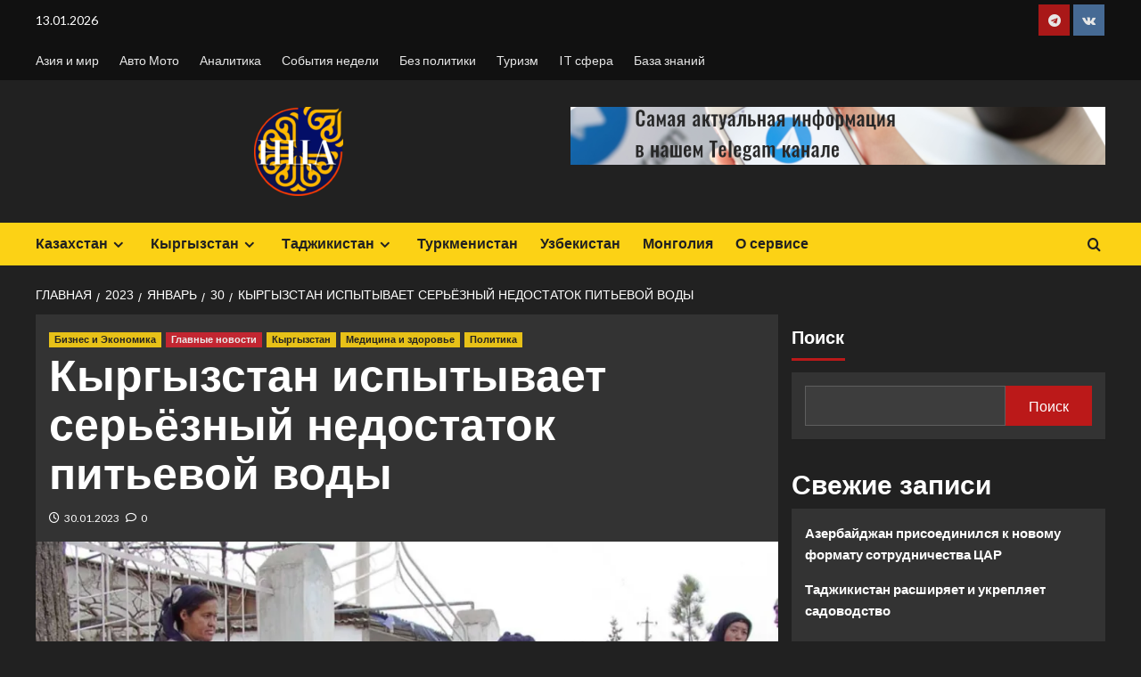

--- FILE ---
content_type: text/html; charset=UTF-8
request_url: https://asian24news.com/2023/01/30/kyrgyzstan-ispytyvaet-serjoznyj-nedostatok-pitevoj-vody/
body_size: 128107
content:
<!doctype html>
<html lang="ru-RU">

<head>
  <meta charset="UTF-8">
  <meta name="viewport" content="width=device-width, initial-scale=1">
  <link rel="profile" href="http://gmpg.org/xfn/11">
  <title>Кыргызстан испытывает серьёзный недостаток питьевой воды - Стержень Азии</title>
		    <!-- PVC Template -->
    <script type="text/template" id="pvc-stats-view-template">
    <i class="pvc-stats-icon small" aria-hidden="true"><svg xmlns="http://www.w3.org/2000/svg" version="1.0" viewBox="0 0 502 315" preserveAspectRatio="xMidYMid meet"><g transform="translate(0,332) scale(0.1,-0.1)" fill="" stroke="none"><path d="M2394 3279 l-29 -30 -3 -207 c-2 -182 0 -211 15 -242 39 -76 157 -76 196 0 15 31 17 60 15 243 l-3 209 -33 29 c-26 23 -41 29 -80 29 -41 0 -53 -5 -78 -31z"/><path d="M3085 3251 c-45 -19 -58 -50 -96 -229 -47 -217 -49 -260 -13 -295 52 -53 146 -42 177 20 16 31 87 366 87 410 0 70 -86 122 -155 94z"/><path d="M1751 3234 c-13 -9 -29 -31 -37 -50 -12 -29 -10 -49 21 -204 19 -94 39 -189 45 -210 14 -50 54 -80 110 -80 34 0 48 6 76 34 21 21 34 44 34 59 0 14 -18 113 -40 219 -37 178 -43 195 -70 221 -36 32 -101 37 -139 11z"/><path d="M1163 3073 c-36 -7 -73 -59 -73 -102 0 -56 133 -378 171 -413 34 -32 83 -37 129 -13 70 36 67 87 -16 290 -86 209 -89 214 -129 231 -35 14 -42 15 -82 7z"/><path d="M3689 3066 c-15 -9 -33 -30 -42 -48 -48 -103 -147 -355 -147 -375 0 -98 131 -148 192 -74 13 15 57 108 97 206 80 196 84 226 37 273 -30 30 -99 39 -137 18z"/><path d="M583 2784 c-38 -19 -67 -74 -58 -113 9 -42 211 -354 242 -373 16 -10 45 -18 66 -18 51 0 107 52 107 100 0 39 -1 41 -124 234 -80 126 -108 162 -133 173 -41 17 -61 16 -100 -3z"/><path d="M4250 2784 c-14 -9 -74 -91 -133 -183 -95 -150 -107 -173 -107 -213 0 -55 33 -94 87 -104 67 -13 90 8 211 198 130 202 137 225 78 284 -27 27 -42 34 -72 34 -22 0 -50 -8 -64 -16z"/><path d="M2275 2693 c-553 -48 -1095 -270 -1585 -649 -135 -104 -459 -423 -483 -476 -23 -49 -22 -139 2 -186 73 -142 361 -457 571 -626 285 -228 642 -407 990 -497 242 -63 336 -73 660 -74 310 0 370 5 595 52 535 111 1045 392 1455 803 122 121 250 273 275 326 19 41 19 137 0 174 -41 79 -309 363 -465 492 -447 370 -946 591 -1479 653 -113 14 -422 18 -536 8z m395 -428 c171 -34 330 -124 456 -258 112 -119 167 -219 211 -378 27 -96 24 -300 -5 -401 -72 -255 -236 -447 -474 -557 -132 -62 -201 -76 -368 -76 -167 0 -236 14 -368 76 -213 98 -373 271 -451 485 -162 444 86 934 547 1084 153 49 292 57 452 25z m909 -232 c222 -123 408 -262 593 -441 76 -74 138 -139 138 -144 0 -16 -233 -242 -330 -319 -155 -123 -309 -223 -461 -299 l-81 -41 32 46 c18 26 49 83 70 128 143 306 141 649 -6 957 -25 52 -61 116 -79 142 l-34 47 45 -20 c26 -10 76 -36 113 -56z m-2057 25 c-40 -58 -105 -190 -130 -263 -110 -324 -59 -707 132 -981 25 -35 42 -64 37 -64 -19 0 -241 119 -326 174 -188 122 -406 314 -532 468 l-58 71 108 103 c185 178 428 349 672 473 66 33 121 60 123 61 2 0 -10 -19 -26 -42z"/><path d="M2375 1950 c-198 -44 -350 -190 -395 -379 -18 -76 -8 -221 19 -290 114 -284 457 -406 731 -260 98 52 188 154 231 260 27 69 37 214 19 290 -38 163 -166 304 -326 360 -67 23 -215 33 -279 19z"/></g></svg></i>
	 <%= total_view %> 	<% if ( today_view > 0 ) { %>
		<span class="views_today">,  <%= today_view %> </span>
	<% } %>
	</span>
	</script>
		    <link rel='preload' href='https://fonts.googleapis.com/css?family=Source%2BSans%2BPro%3A400%2C700%7CLato%3A400%2C700&#038;subset=latin%2Ccyrillic&#038;display=swap' as='style' onload="this.onload=null;this.rel='stylesheet'" type='text/css' media='all' crossorigin='anonymous'>
<link rel='preconnect' href='https://fonts.googleapis.com' crossorigin='anonymous'>
<link rel='preconnect' href='https://fonts.gstatic.com' crossorigin='anonymous'>

<!-- The SEO Framework Создано Сибрэ Вайэр -->
<meta name="robots" content="max-snippet:-1,max-image-preview:large,max-video-preview:-1" />
<link rel="canonical" href="https://asian24news.com/2023/01/30/kyrgyzstan-ispytyvaet-serjoznyj-nedostatok-pitevoj-vody/" />
<meta name="description" content="Три десятка лет назад, когда в Средней Азии ещё существовал ряд институтов, которые занимались проблемами водоснабжения союзных республик…" />
<meta property="og:type" content="article" />
<meta property="og:locale" content="ru_RU" />
<meta property="og:site_name" content="Стержень Азии" />
<meta property="og:title" content="Кыргызстан испытывает серьёзный недостаток питьевой воды" />
<meta property="og:description" content="Три десятка лет назад, когда в Средней Азии ещё существовал ряд институтов, которые занимались проблемами водоснабжения союзных республик, такого трудного положения с водными ресурсами, как сейчас…" />
<meta property="og:url" content="https://asian24news.com/2023/01/30/kyrgyzstan-ispytyvaet-serjoznyj-nedostatok-pitevoj-vody/" />
<meta property="og:image" content="https://i0.wp.com/asian24news.com/wp-content/uploads/2023/01/9a36b46e-b42f-4c5a-907c-e8f0a1713efd_w1200_r1_s.jpg?fit=1200%2C675&amp;ssl=1" />
<meta property="og:image:width" content="1200" />
<meta property="og:image:height" content="675" />
<meta property="og:image:alt" content="Кыргызстан испытывает серьёзный недостаток питьевой воды" />
<meta property="article:published_time" content="2023-01-30T01:01:22+00:00" />
<meta property="article:modified_time" content="2023-01-30T03:04:24+00:00" />
<meta name="twitter:card" content="summary_large_image" />
<meta name="twitter:title" content="Кыргызстан испытывает серьёзный недостаток питьевой воды" />
<meta name="twitter:description" content="Три десятка лет назад, когда в Средней Азии ещё существовал ряд институтов, которые занимались проблемами водоснабжения союзных республик, такого трудного положения с водными ресурсами, как сейчас…" />
<meta name="twitter:image" content="https://i0.wp.com/asian24news.com/wp-content/uploads/2023/01/9a36b46e-b42f-4c5a-907c-e8f0a1713efd_w1200_r1_s.jpg?fit=1200%2C675&amp;ssl=1" />
<meta name="twitter:image:alt" content="Кыргызстан испытывает серьёзный недостаток питьевой воды" />
<script type="application/ld+json">{"@context":"https://schema.org","@graph":[{"@type":"WebSite","@id":"https://asian24news.com/#/schema/WebSite","url":"https://asian24news.com/","name":"Стержень Азии","description":"Служба новостей Центрально-Азиатского региона","inLanguage":"ru-RU","potentialAction":{"@type":"SearchAction","target":{"@type":"EntryPoint","urlTemplate":"https://asian24news.com/search/{search_term_string}/"},"query-input":"required name=search_term_string"},"publisher":{"@type":"Organization","@id":"https://asian24news.com/#/schema/Organization","name":"Стержень Азии","url":"https://asian24news.com/","logo":{"@type":"ImageObject","url":"https://i0.wp.com/asian24news.com/wp-content/uploads/2022/08/cropped-cropped-cropped-news-e1675826722772.png?fit=100%2C100&ssl=1","contentUrl":"https://i0.wp.com/asian24news.com/wp-content/uploads/2022/08/cropped-cropped-cropped-news-e1675826722772.png?fit=100%2C100&ssl=1","width":100,"height":100,"contentSize":"15390"}}},{"@type":"WebPage","@id":"https://asian24news.com/2023/01/30/kyrgyzstan-ispytyvaet-serjoznyj-nedostatok-pitevoj-vody/","url":"https://asian24news.com/2023/01/30/kyrgyzstan-ispytyvaet-serjoznyj-nedostatok-pitevoj-vody/","name":"Кыргызстан испытывает серьёзный недостаток питьевой воды - Стержень Азии","description":"Три десятка лет назад, когда в Средней Азии ещё существовал ряд институтов, которые занимались проблемами водоснабжения союзных республик…","inLanguage":"ru-RU","isPartOf":{"@id":"https://asian24news.com/#/schema/WebSite"},"breadcrumb":{"@type":"BreadcrumbList","@id":"https://asian24news.com/#/schema/BreadcrumbList","itemListElement":[{"@type":"ListItem","position":1,"item":"https://asian24news.com/","name":"Стержень Азии"},{"@type":"ListItem","position":2,"item":"https://asian24news.com/category/strany-car/","name":"Рубрика: Страны ЦАР"},{"@type":"ListItem","position":3,"item":"https://asian24news.com/category/strany-car/kyrgyzstan/","name":"Рубрика: Кыргызстан"},{"@type":"ListItem","position":4,"name":"Кыргызстан испытывает серьёзный недостаток питьевой воды"}]},"potentialAction":{"@type":"ReadAction","target":"https://asian24news.com/2023/01/30/kyrgyzstan-ispytyvaet-serjoznyj-nedostatok-pitevoj-vody/"},"datePublished":"2023-01-30T01:01:22+00:00","dateModified":"2023-01-30T03:04:24+00:00","author":{"@type":"Person","@id":"https://asian24news.com/#/schema/Person/e5a8b577811ca53c4dde059e9696670c","name":"Abzal Anarbekov"}}]}</script>
<!-- / The SEO Framework Создано Сибрэ Вайэр | 10.50ms meta | 1.72ms boot -->

<link rel='dns-prefetch' href='//stats.wp.com' />
<link rel='dns-prefetch' href='//fonts.googleapis.com' />
<link rel='dns-prefetch' href='//widgets.wp.com' />
<link rel='dns-prefetch' href='//s0.wp.com' />
<link rel='dns-prefetch' href='//0.gravatar.com' />
<link rel='dns-prefetch' href='//1.gravatar.com' />
<link rel='dns-prefetch' href='//2.gravatar.com' />
<link rel='preconnect' href='https://fonts.googleapis.com' />
<link rel='preconnect' href='https://fonts.gstatic.com' />
<link rel='preconnect' href='//i0.wp.com' />
<link rel='preconnect' href='//c0.wp.com' />
<link rel="alternate" title="oEmbed (JSON)" type="application/json+oembed" href="https://asian24news.com/wp-json/oembed/1.0/embed?url=https%3A%2F%2Fasian24news.com%2F2023%2F01%2F30%2Fkyrgyzstan-ispytyvaet-serjoznyj-nedostatok-pitevoj-vody%2F" />
<link rel="alternate" title="oEmbed (XML)" type="text/xml+oembed" href="https://asian24news.com/wp-json/oembed/1.0/embed?url=https%3A%2F%2Fasian24news.com%2F2023%2F01%2F30%2Fkyrgyzstan-ispytyvaet-serjoznyj-nedostatok-pitevoj-vody%2F&#038;format=xml" />
<style id='wp-img-auto-sizes-contain-inline-css' type='text/css'>
img:is([sizes=auto i],[sizes^="auto," i]){contain-intrinsic-size:3000px 1500px}
/*# sourceURL=wp-img-auto-sizes-contain-inline-css */
</style>
<link rel='stylesheet' id='jetpack_related-posts-css' href='https://c0.wp.com/p/jetpack/15.4/modules/related-posts/related-posts.css' type='text/css' media='all' />
<style id='wp-block-library-inline-css' type='text/css'>
:root{--wp-block-synced-color:#7a00df;--wp-block-synced-color--rgb:122,0,223;--wp-bound-block-color:var(--wp-block-synced-color);--wp-editor-canvas-background:#ddd;--wp-admin-theme-color:#007cba;--wp-admin-theme-color--rgb:0,124,186;--wp-admin-theme-color-darker-10:#006ba1;--wp-admin-theme-color-darker-10--rgb:0,107,160.5;--wp-admin-theme-color-darker-20:#005a87;--wp-admin-theme-color-darker-20--rgb:0,90,135;--wp-admin-border-width-focus:2px}@media (min-resolution:192dpi){:root{--wp-admin-border-width-focus:1.5px}}.wp-element-button{cursor:pointer}:root .has-very-light-gray-background-color{background-color:#eee}:root .has-very-dark-gray-background-color{background-color:#313131}:root .has-very-light-gray-color{color:#eee}:root .has-very-dark-gray-color{color:#313131}:root .has-vivid-green-cyan-to-vivid-cyan-blue-gradient-background{background:linear-gradient(135deg,#00d084,#0693e3)}:root .has-purple-crush-gradient-background{background:linear-gradient(135deg,#34e2e4,#4721fb 50%,#ab1dfe)}:root .has-hazy-dawn-gradient-background{background:linear-gradient(135deg,#faaca8,#dad0ec)}:root .has-subdued-olive-gradient-background{background:linear-gradient(135deg,#fafae1,#67a671)}:root .has-atomic-cream-gradient-background{background:linear-gradient(135deg,#fdd79a,#004a59)}:root .has-nightshade-gradient-background{background:linear-gradient(135deg,#330968,#31cdcf)}:root .has-midnight-gradient-background{background:linear-gradient(135deg,#020381,#2874fc)}:root{--wp--preset--font-size--normal:16px;--wp--preset--font-size--huge:42px}.has-regular-font-size{font-size:1em}.has-larger-font-size{font-size:2.625em}.has-normal-font-size{font-size:var(--wp--preset--font-size--normal)}.has-huge-font-size{font-size:var(--wp--preset--font-size--huge)}.has-text-align-center{text-align:center}.has-text-align-left{text-align:left}.has-text-align-right{text-align:right}.has-fit-text{white-space:nowrap!important}#end-resizable-editor-section{display:none}.aligncenter{clear:both}.items-justified-left{justify-content:flex-start}.items-justified-center{justify-content:center}.items-justified-right{justify-content:flex-end}.items-justified-space-between{justify-content:space-between}.screen-reader-text{border:0;clip-path:inset(50%);height:1px;margin:-1px;overflow:hidden;padding:0;position:absolute;width:1px;word-wrap:normal!important}.screen-reader-text:focus{background-color:#ddd;clip-path:none;color:#444;display:block;font-size:1em;height:auto;left:5px;line-height:normal;padding:15px 23px 14px;text-decoration:none;top:5px;width:auto;z-index:100000}html :where(.has-border-color){border-style:solid}html :where([style*=border-top-color]){border-top-style:solid}html :where([style*=border-right-color]){border-right-style:solid}html :where([style*=border-bottom-color]){border-bottom-style:solid}html :where([style*=border-left-color]){border-left-style:solid}html :where([style*=border-width]){border-style:solid}html :where([style*=border-top-width]){border-top-style:solid}html :where([style*=border-right-width]){border-right-style:solid}html :where([style*=border-bottom-width]){border-bottom-style:solid}html :where([style*=border-left-width]){border-left-style:solid}html :where(img[class*=wp-image-]){height:auto;max-width:100%}:where(figure){margin:0 0 1em}html :where(.is-position-sticky){--wp-admin--admin-bar--position-offset:var(--wp-admin--admin-bar--height,0px)}@media screen and (max-width:600px){html :where(.is-position-sticky){--wp-admin--admin-bar--position-offset:0px}}

/*# sourceURL=wp-block-library-inline-css */
</style><style id='wp-block-calendar-inline-css' type='text/css'>
.wp-block-calendar{text-align:center}.wp-block-calendar td,.wp-block-calendar th{border:1px solid;padding:.25em}.wp-block-calendar th{font-weight:400}.wp-block-calendar caption{background-color:inherit}.wp-block-calendar table{border-collapse:collapse;width:100%}.wp-block-calendar table.has-background th{background-color:inherit}.wp-block-calendar table.has-text-color th{color:inherit}.wp-block-calendar :where(table:not(.has-text-color)){color:#40464d}.wp-block-calendar :where(table:not(.has-text-color)) td,.wp-block-calendar :where(table:not(.has-text-color)) th{border-color:#ddd}:where(.wp-block-calendar table:not(.has-background) th){background:#ddd}
/*# sourceURL=https://c0.wp.com/c/6.9/wp-includes/blocks/calendar/style.min.css */
</style>
<style id='wp-block-heading-inline-css' type='text/css'>
h1:where(.wp-block-heading).has-background,h2:where(.wp-block-heading).has-background,h3:where(.wp-block-heading).has-background,h4:where(.wp-block-heading).has-background,h5:where(.wp-block-heading).has-background,h6:where(.wp-block-heading).has-background{padding:1.25em 2.375em}h1.has-text-align-left[style*=writing-mode]:where([style*=vertical-lr]),h1.has-text-align-right[style*=writing-mode]:where([style*=vertical-rl]),h2.has-text-align-left[style*=writing-mode]:where([style*=vertical-lr]),h2.has-text-align-right[style*=writing-mode]:where([style*=vertical-rl]),h3.has-text-align-left[style*=writing-mode]:where([style*=vertical-lr]),h3.has-text-align-right[style*=writing-mode]:where([style*=vertical-rl]),h4.has-text-align-left[style*=writing-mode]:where([style*=vertical-lr]),h4.has-text-align-right[style*=writing-mode]:where([style*=vertical-rl]),h5.has-text-align-left[style*=writing-mode]:where([style*=vertical-lr]),h5.has-text-align-right[style*=writing-mode]:where([style*=vertical-rl]),h6.has-text-align-left[style*=writing-mode]:where([style*=vertical-lr]),h6.has-text-align-right[style*=writing-mode]:where([style*=vertical-rl]){rotate:180deg}
/*# sourceURL=https://c0.wp.com/c/6.9/wp-includes/blocks/heading/style.min.css */
</style>
<style id='wp-block-latest-comments-inline-css' type='text/css'>
ol.wp-block-latest-comments{box-sizing:border-box;margin-left:0}:where(.wp-block-latest-comments:not([style*=line-height] .wp-block-latest-comments__comment)){line-height:1.1}:where(.wp-block-latest-comments:not([style*=line-height] .wp-block-latest-comments__comment-excerpt p)){line-height:1.8}.has-dates :where(.wp-block-latest-comments:not([style*=line-height])),.has-excerpts :where(.wp-block-latest-comments:not([style*=line-height])){line-height:1.5}.wp-block-latest-comments .wp-block-latest-comments{padding-left:0}.wp-block-latest-comments__comment{list-style:none;margin-bottom:1em}.has-avatars .wp-block-latest-comments__comment{list-style:none;min-height:2.25em}.has-avatars .wp-block-latest-comments__comment .wp-block-latest-comments__comment-excerpt,.has-avatars .wp-block-latest-comments__comment .wp-block-latest-comments__comment-meta{margin-left:3.25em}.wp-block-latest-comments__comment-excerpt p{font-size:.875em;margin:.36em 0 1.4em}.wp-block-latest-comments__comment-date{display:block;font-size:.75em}.wp-block-latest-comments .avatar,.wp-block-latest-comments__comment-avatar{border-radius:1.5em;display:block;float:left;height:2.5em;margin-right:.75em;width:2.5em}.wp-block-latest-comments[class*=-font-size] a,.wp-block-latest-comments[style*=font-size] a{font-size:inherit}
/*# sourceURL=https://c0.wp.com/c/6.9/wp-includes/blocks/latest-comments/style.min.css */
</style>
<style id='wp-block-latest-posts-inline-css' type='text/css'>
.wp-block-latest-posts{box-sizing:border-box}.wp-block-latest-posts.alignleft{margin-right:2em}.wp-block-latest-posts.alignright{margin-left:2em}.wp-block-latest-posts.wp-block-latest-posts__list{list-style:none}.wp-block-latest-posts.wp-block-latest-posts__list li{clear:both;overflow-wrap:break-word}.wp-block-latest-posts.is-grid{display:flex;flex-wrap:wrap}.wp-block-latest-posts.is-grid li{margin:0 1.25em 1.25em 0;width:100%}@media (min-width:600px){.wp-block-latest-posts.columns-2 li{width:calc(50% - .625em)}.wp-block-latest-posts.columns-2 li:nth-child(2n){margin-right:0}.wp-block-latest-posts.columns-3 li{width:calc(33.33333% - .83333em)}.wp-block-latest-posts.columns-3 li:nth-child(3n){margin-right:0}.wp-block-latest-posts.columns-4 li{width:calc(25% - .9375em)}.wp-block-latest-posts.columns-4 li:nth-child(4n){margin-right:0}.wp-block-latest-posts.columns-5 li{width:calc(20% - 1em)}.wp-block-latest-posts.columns-5 li:nth-child(5n){margin-right:0}.wp-block-latest-posts.columns-6 li{width:calc(16.66667% - 1.04167em)}.wp-block-latest-posts.columns-6 li:nth-child(6n){margin-right:0}}:root :where(.wp-block-latest-posts.is-grid){padding:0}:root :where(.wp-block-latest-posts.wp-block-latest-posts__list){padding-left:0}.wp-block-latest-posts__post-author,.wp-block-latest-posts__post-date{display:block;font-size:.8125em}.wp-block-latest-posts__post-excerpt,.wp-block-latest-posts__post-full-content{margin-bottom:1em;margin-top:.5em}.wp-block-latest-posts__featured-image a{display:inline-block}.wp-block-latest-posts__featured-image img{height:auto;max-width:100%;width:auto}.wp-block-latest-posts__featured-image.alignleft{float:left;margin-right:1em}.wp-block-latest-posts__featured-image.alignright{float:right;margin-left:1em}.wp-block-latest-posts__featured-image.aligncenter{margin-bottom:1em;text-align:center}
/*# sourceURL=https://c0.wp.com/c/6.9/wp-includes/blocks/latest-posts/style.min.css */
</style>
<style id='wp-block-search-inline-css' type='text/css'>
.wp-block-search__button{margin-left:10px;word-break:normal}.wp-block-search__button.has-icon{line-height:0}.wp-block-search__button svg{height:1.25em;min-height:24px;min-width:24px;width:1.25em;fill:currentColor;vertical-align:text-bottom}:where(.wp-block-search__button){border:1px solid #ccc;padding:6px 10px}.wp-block-search__inside-wrapper{display:flex;flex:auto;flex-wrap:nowrap;max-width:100%}.wp-block-search__label{width:100%}.wp-block-search.wp-block-search__button-only .wp-block-search__button{box-sizing:border-box;display:flex;flex-shrink:0;justify-content:center;margin-left:0;max-width:100%}.wp-block-search.wp-block-search__button-only .wp-block-search__inside-wrapper{min-width:0!important;transition-property:width}.wp-block-search.wp-block-search__button-only .wp-block-search__input{flex-basis:100%;transition-duration:.3s}.wp-block-search.wp-block-search__button-only.wp-block-search__searchfield-hidden,.wp-block-search.wp-block-search__button-only.wp-block-search__searchfield-hidden .wp-block-search__inside-wrapper{overflow:hidden}.wp-block-search.wp-block-search__button-only.wp-block-search__searchfield-hidden .wp-block-search__input{border-left-width:0!important;border-right-width:0!important;flex-basis:0;flex-grow:0;margin:0;min-width:0!important;padding-left:0!important;padding-right:0!important;width:0!important}:where(.wp-block-search__input){appearance:none;border:1px solid #949494;flex-grow:1;font-family:inherit;font-size:inherit;font-style:inherit;font-weight:inherit;letter-spacing:inherit;line-height:inherit;margin-left:0;margin-right:0;min-width:3rem;padding:8px;text-decoration:unset!important;text-transform:inherit}:where(.wp-block-search__button-inside .wp-block-search__inside-wrapper){background-color:#fff;border:1px solid #949494;box-sizing:border-box;padding:4px}:where(.wp-block-search__button-inside .wp-block-search__inside-wrapper) .wp-block-search__input{border:none;border-radius:0;padding:0 4px}:where(.wp-block-search__button-inside .wp-block-search__inside-wrapper) .wp-block-search__input:focus{outline:none}:where(.wp-block-search__button-inside .wp-block-search__inside-wrapper) :where(.wp-block-search__button){padding:4px 8px}.wp-block-search.aligncenter .wp-block-search__inside-wrapper{margin:auto}.wp-block[data-align=right] .wp-block-search.wp-block-search__button-only .wp-block-search__inside-wrapper{float:right}
/*# sourceURL=https://c0.wp.com/c/6.9/wp-includes/blocks/search/style.min.css */
</style>
<style id='wp-block-search-theme-inline-css' type='text/css'>
.wp-block-search .wp-block-search__label{font-weight:700}.wp-block-search__button{border:1px solid #ccc;padding:.375em .625em}
/*# sourceURL=https://c0.wp.com/c/6.9/wp-includes/blocks/search/theme.min.css */
</style>
<style id='wp-block-group-inline-css' type='text/css'>
.wp-block-group{box-sizing:border-box}:where(.wp-block-group.wp-block-group-is-layout-constrained){position:relative}
/*# sourceURL=https://c0.wp.com/c/6.9/wp-includes/blocks/group/style.min.css */
</style>
<style id='wp-block-group-theme-inline-css' type='text/css'>
:where(.wp-block-group.has-background){padding:1.25em 2.375em}
/*# sourceURL=https://c0.wp.com/c/6.9/wp-includes/blocks/group/theme.min.css */
</style>
<style id='wp-block-paragraph-inline-css' type='text/css'>
.is-small-text{font-size:.875em}.is-regular-text{font-size:1em}.is-large-text{font-size:2.25em}.is-larger-text{font-size:3em}.has-drop-cap:not(:focus):first-letter{float:left;font-size:8.4em;font-style:normal;font-weight:100;line-height:.68;margin:.05em .1em 0 0;text-transform:uppercase}body.rtl .has-drop-cap:not(:focus):first-letter{float:none;margin-left:.1em}p.has-drop-cap.has-background{overflow:hidden}:root :where(p.has-background){padding:1.25em 2.375em}:where(p.has-text-color:not(.has-link-color)) a{color:inherit}p.has-text-align-left[style*="writing-mode:vertical-lr"],p.has-text-align-right[style*="writing-mode:vertical-rl"]{rotate:180deg}
/*# sourceURL=https://c0.wp.com/c/6.9/wp-includes/blocks/paragraph/style.min.css */
</style>
<style id='global-styles-inline-css' type='text/css'>
:root{--wp--preset--aspect-ratio--square: 1;--wp--preset--aspect-ratio--4-3: 4/3;--wp--preset--aspect-ratio--3-4: 3/4;--wp--preset--aspect-ratio--3-2: 3/2;--wp--preset--aspect-ratio--2-3: 2/3;--wp--preset--aspect-ratio--16-9: 16/9;--wp--preset--aspect-ratio--9-16: 9/16;--wp--preset--color--black: #000000;--wp--preset--color--cyan-bluish-gray: #abb8c3;--wp--preset--color--white: #ffffff;--wp--preset--color--pale-pink: #f78da7;--wp--preset--color--vivid-red: #cf2e2e;--wp--preset--color--luminous-vivid-orange: #ff6900;--wp--preset--color--luminous-vivid-amber: #fcb900;--wp--preset--color--light-green-cyan: #7bdcb5;--wp--preset--color--vivid-green-cyan: #00d084;--wp--preset--color--pale-cyan-blue: #8ed1fc;--wp--preset--color--vivid-cyan-blue: #0693e3;--wp--preset--color--vivid-purple: #9b51e0;--wp--preset--gradient--vivid-cyan-blue-to-vivid-purple: linear-gradient(135deg,rgb(6,147,227) 0%,rgb(155,81,224) 100%);--wp--preset--gradient--light-green-cyan-to-vivid-green-cyan: linear-gradient(135deg,rgb(122,220,180) 0%,rgb(0,208,130) 100%);--wp--preset--gradient--luminous-vivid-amber-to-luminous-vivid-orange: linear-gradient(135deg,rgb(252,185,0) 0%,rgb(255,105,0) 100%);--wp--preset--gradient--luminous-vivid-orange-to-vivid-red: linear-gradient(135deg,rgb(255,105,0) 0%,rgb(207,46,46) 100%);--wp--preset--gradient--very-light-gray-to-cyan-bluish-gray: linear-gradient(135deg,rgb(238,238,238) 0%,rgb(169,184,195) 100%);--wp--preset--gradient--cool-to-warm-spectrum: linear-gradient(135deg,rgb(74,234,220) 0%,rgb(151,120,209) 20%,rgb(207,42,186) 40%,rgb(238,44,130) 60%,rgb(251,105,98) 80%,rgb(254,248,76) 100%);--wp--preset--gradient--blush-light-purple: linear-gradient(135deg,rgb(255,206,236) 0%,rgb(152,150,240) 100%);--wp--preset--gradient--blush-bordeaux: linear-gradient(135deg,rgb(254,205,165) 0%,rgb(254,45,45) 50%,rgb(107,0,62) 100%);--wp--preset--gradient--luminous-dusk: linear-gradient(135deg,rgb(255,203,112) 0%,rgb(199,81,192) 50%,rgb(65,88,208) 100%);--wp--preset--gradient--pale-ocean: linear-gradient(135deg,rgb(255,245,203) 0%,rgb(182,227,212) 50%,rgb(51,167,181) 100%);--wp--preset--gradient--electric-grass: linear-gradient(135deg,rgb(202,248,128) 0%,rgb(113,206,126) 100%);--wp--preset--gradient--midnight: linear-gradient(135deg,rgb(2,3,129) 0%,rgb(40,116,252) 100%);--wp--preset--font-size--small: 13px;--wp--preset--font-size--medium: 20px;--wp--preset--font-size--large: 36px;--wp--preset--font-size--x-large: 42px;--wp--preset--spacing--20: 0.44rem;--wp--preset--spacing--30: 0.67rem;--wp--preset--spacing--40: 1rem;--wp--preset--spacing--50: 1.5rem;--wp--preset--spacing--60: 2.25rem;--wp--preset--spacing--70: 3.38rem;--wp--preset--spacing--80: 5.06rem;--wp--preset--shadow--natural: 6px 6px 9px rgba(0, 0, 0, 0.2);--wp--preset--shadow--deep: 12px 12px 50px rgba(0, 0, 0, 0.4);--wp--preset--shadow--sharp: 6px 6px 0px rgba(0, 0, 0, 0.2);--wp--preset--shadow--outlined: 6px 6px 0px -3px rgb(255, 255, 255), 6px 6px rgb(0, 0, 0);--wp--preset--shadow--crisp: 6px 6px 0px rgb(0, 0, 0);}:root { --wp--style--global--content-size: 800px;--wp--style--global--wide-size: 1200px; }:where(body) { margin: 0; }.wp-site-blocks > .alignleft { float: left; margin-right: 2em; }.wp-site-blocks > .alignright { float: right; margin-left: 2em; }.wp-site-blocks > .aligncenter { justify-content: center; margin-left: auto; margin-right: auto; }:where(.wp-site-blocks) > * { margin-block-start: 24px; margin-block-end: 0; }:where(.wp-site-blocks) > :first-child { margin-block-start: 0; }:where(.wp-site-blocks) > :last-child { margin-block-end: 0; }:root { --wp--style--block-gap: 24px; }:root :where(.is-layout-flow) > :first-child{margin-block-start: 0;}:root :where(.is-layout-flow) > :last-child{margin-block-end: 0;}:root :where(.is-layout-flow) > *{margin-block-start: 24px;margin-block-end: 0;}:root :where(.is-layout-constrained) > :first-child{margin-block-start: 0;}:root :where(.is-layout-constrained) > :last-child{margin-block-end: 0;}:root :where(.is-layout-constrained) > *{margin-block-start: 24px;margin-block-end: 0;}:root :where(.is-layout-flex){gap: 24px;}:root :where(.is-layout-grid){gap: 24px;}.is-layout-flow > .alignleft{float: left;margin-inline-start: 0;margin-inline-end: 2em;}.is-layout-flow > .alignright{float: right;margin-inline-start: 2em;margin-inline-end: 0;}.is-layout-flow > .aligncenter{margin-left: auto !important;margin-right: auto !important;}.is-layout-constrained > .alignleft{float: left;margin-inline-start: 0;margin-inline-end: 2em;}.is-layout-constrained > .alignright{float: right;margin-inline-start: 2em;margin-inline-end: 0;}.is-layout-constrained > .aligncenter{margin-left: auto !important;margin-right: auto !important;}.is-layout-constrained > :where(:not(.alignleft):not(.alignright):not(.alignfull)){max-width: var(--wp--style--global--content-size);margin-left: auto !important;margin-right: auto !important;}.is-layout-constrained > .alignwide{max-width: var(--wp--style--global--wide-size);}body .is-layout-flex{display: flex;}.is-layout-flex{flex-wrap: wrap;align-items: center;}.is-layout-flex > :is(*, div){margin: 0;}body .is-layout-grid{display: grid;}.is-layout-grid > :is(*, div){margin: 0;}body{padding-top: 0px;padding-right: 0px;padding-bottom: 0px;padding-left: 0px;}a:where(:not(.wp-element-button)){text-decoration: none;}:root :where(.wp-element-button, .wp-block-button__link){background-color: #32373c;border-radius: 0;border-width: 0;color: #fff;font-family: inherit;font-size: inherit;font-style: inherit;font-weight: inherit;letter-spacing: inherit;line-height: inherit;padding-top: calc(0.667em + 2px);padding-right: calc(1.333em + 2px);padding-bottom: calc(0.667em + 2px);padding-left: calc(1.333em + 2px);text-decoration: none;text-transform: inherit;}.has-black-color{color: var(--wp--preset--color--black) !important;}.has-cyan-bluish-gray-color{color: var(--wp--preset--color--cyan-bluish-gray) !important;}.has-white-color{color: var(--wp--preset--color--white) !important;}.has-pale-pink-color{color: var(--wp--preset--color--pale-pink) !important;}.has-vivid-red-color{color: var(--wp--preset--color--vivid-red) !important;}.has-luminous-vivid-orange-color{color: var(--wp--preset--color--luminous-vivid-orange) !important;}.has-luminous-vivid-amber-color{color: var(--wp--preset--color--luminous-vivid-amber) !important;}.has-light-green-cyan-color{color: var(--wp--preset--color--light-green-cyan) !important;}.has-vivid-green-cyan-color{color: var(--wp--preset--color--vivid-green-cyan) !important;}.has-pale-cyan-blue-color{color: var(--wp--preset--color--pale-cyan-blue) !important;}.has-vivid-cyan-blue-color{color: var(--wp--preset--color--vivid-cyan-blue) !important;}.has-vivid-purple-color{color: var(--wp--preset--color--vivid-purple) !important;}.has-black-background-color{background-color: var(--wp--preset--color--black) !important;}.has-cyan-bluish-gray-background-color{background-color: var(--wp--preset--color--cyan-bluish-gray) !important;}.has-white-background-color{background-color: var(--wp--preset--color--white) !important;}.has-pale-pink-background-color{background-color: var(--wp--preset--color--pale-pink) !important;}.has-vivid-red-background-color{background-color: var(--wp--preset--color--vivid-red) !important;}.has-luminous-vivid-orange-background-color{background-color: var(--wp--preset--color--luminous-vivid-orange) !important;}.has-luminous-vivid-amber-background-color{background-color: var(--wp--preset--color--luminous-vivid-amber) !important;}.has-light-green-cyan-background-color{background-color: var(--wp--preset--color--light-green-cyan) !important;}.has-vivid-green-cyan-background-color{background-color: var(--wp--preset--color--vivid-green-cyan) !important;}.has-pale-cyan-blue-background-color{background-color: var(--wp--preset--color--pale-cyan-blue) !important;}.has-vivid-cyan-blue-background-color{background-color: var(--wp--preset--color--vivid-cyan-blue) !important;}.has-vivid-purple-background-color{background-color: var(--wp--preset--color--vivid-purple) !important;}.has-black-border-color{border-color: var(--wp--preset--color--black) !important;}.has-cyan-bluish-gray-border-color{border-color: var(--wp--preset--color--cyan-bluish-gray) !important;}.has-white-border-color{border-color: var(--wp--preset--color--white) !important;}.has-pale-pink-border-color{border-color: var(--wp--preset--color--pale-pink) !important;}.has-vivid-red-border-color{border-color: var(--wp--preset--color--vivid-red) !important;}.has-luminous-vivid-orange-border-color{border-color: var(--wp--preset--color--luminous-vivid-orange) !important;}.has-luminous-vivid-amber-border-color{border-color: var(--wp--preset--color--luminous-vivid-amber) !important;}.has-light-green-cyan-border-color{border-color: var(--wp--preset--color--light-green-cyan) !important;}.has-vivid-green-cyan-border-color{border-color: var(--wp--preset--color--vivid-green-cyan) !important;}.has-pale-cyan-blue-border-color{border-color: var(--wp--preset--color--pale-cyan-blue) !important;}.has-vivid-cyan-blue-border-color{border-color: var(--wp--preset--color--vivid-cyan-blue) !important;}.has-vivid-purple-border-color{border-color: var(--wp--preset--color--vivid-purple) !important;}.has-vivid-cyan-blue-to-vivid-purple-gradient-background{background: var(--wp--preset--gradient--vivid-cyan-blue-to-vivid-purple) !important;}.has-light-green-cyan-to-vivid-green-cyan-gradient-background{background: var(--wp--preset--gradient--light-green-cyan-to-vivid-green-cyan) !important;}.has-luminous-vivid-amber-to-luminous-vivid-orange-gradient-background{background: var(--wp--preset--gradient--luminous-vivid-amber-to-luminous-vivid-orange) !important;}.has-luminous-vivid-orange-to-vivid-red-gradient-background{background: var(--wp--preset--gradient--luminous-vivid-orange-to-vivid-red) !important;}.has-very-light-gray-to-cyan-bluish-gray-gradient-background{background: var(--wp--preset--gradient--very-light-gray-to-cyan-bluish-gray) !important;}.has-cool-to-warm-spectrum-gradient-background{background: var(--wp--preset--gradient--cool-to-warm-spectrum) !important;}.has-blush-light-purple-gradient-background{background: var(--wp--preset--gradient--blush-light-purple) !important;}.has-blush-bordeaux-gradient-background{background: var(--wp--preset--gradient--blush-bordeaux) !important;}.has-luminous-dusk-gradient-background{background: var(--wp--preset--gradient--luminous-dusk) !important;}.has-pale-ocean-gradient-background{background: var(--wp--preset--gradient--pale-ocean) !important;}.has-electric-grass-gradient-background{background: var(--wp--preset--gradient--electric-grass) !important;}.has-midnight-gradient-background{background: var(--wp--preset--gradient--midnight) !important;}.has-small-font-size{font-size: var(--wp--preset--font-size--small) !important;}.has-medium-font-size{font-size: var(--wp--preset--font-size--medium) !important;}.has-large-font-size{font-size: var(--wp--preset--font-size--large) !important;}.has-x-large-font-size{font-size: var(--wp--preset--font-size--x-large) !important;}
/*# sourceURL=global-styles-inline-css */
</style>

<!-- <link rel='stylesheet' id='a3-pvc-style-css' href='https://asian24news.com/wp-content/plugins/page-views-count/assets/css/style.min.css?ver=2.8.7' type='text/css' media='all' /> -->
<!-- <link rel='stylesheet' id='bootstrap-css' href='https://asian24news.com/wp-content/themes/covernews/assets/bootstrap/css/bootstrap.min.css?ver=6.9' type='text/css' media='all' /> -->
<!-- <link rel='stylesheet' id='covernews-style-css' href='https://asian24news.com/wp-content/themes/covernews/style.css?ver=6.9' type='text/css' media='all' /> -->
<!-- <link rel='stylesheet' id='newscover-css' href='https://asian24news.com/wp-content/themes/newscover/style.css?ver=2.0.2' type='text/css' media='all' /> -->
<link rel="stylesheet" type="text/css" href="//asian24news.com/wp-content/cache/wpfc-minified/jmbb8tlv/89ys.css" media="all"/>
<link rel='stylesheet' id='covernews-google-fonts-css' href='https://fonts.googleapis.com/css?family=Source%2BSans%2BPro%3A400%2C700%7CLato%3A400%2C700&#038;subset=latin%2Ccyrillic&#038;display=swap' type='text/css' media='all' />
<!-- <link rel='stylesheet' id='covernews-icons-css' href='https://asian24news.com/wp-content/themes/covernews/assets/icons/style.css?ver=6.9' type='text/css' media='all' /> -->
<link rel="stylesheet" type="text/css" href="//asian24news.com/wp-content/cache/wpfc-minified/2m38x523/1wz3o.css" media="all"/>
<link rel='stylesheet' id='jetpack_likes-css' href='https://c0.wp.com/p/jetpack/15.4/modules/likes/style.css' type='text/css' media='all' />
<!-- <link rel='stylesheet' id='a3pvc-css' href='//asian24news.com/wp-content/uploads/sass/pvc.min.css?ver=1688565578' type='text/css' media='all' /> -->
<link rel="stylesheet" type="text/css" href="//asian24news.com/wp-content/cache/wpfc-minified/6yqie2qw/1wz3o.css" media="all"/>
<link rel='stylesheet' id='sharedaddy-css' href='https://c0.wp.com/p/jetpack/15.4/modules/sharedaddy/sharing.css' type='text/css' media='all' />
<link rel='stylesheet' id='social-logos-css' href='https://c0.wp.com/p/jetpack/15.4/_inc/social-logos/social-logos.min.css' type='text/css' media='all' />
<script type="text/javascript" id="jetpack_related-posts-js-extra">
/* <![CDATA[ */
var related_posts_js_options = {"post_heading":"h4"};
//# sourceURL=jetpack_related-posts-js-extra
/* ]]> */
</script>
<script type="text/javascript" src="https://c0.wp.com/p/jetpack/15.4/_inc/build/related-posts/related-posts.min.js" id="jetpack_related-posts-js"></script>
<script type="text/javascript" src="https://asian24news.com/wp-content/plugins/wp-yandex-metrika/assets/YmEc.min.js?ver=1.2.2" id="wp-yandex-metrika_YmEc-js"></script>
<script type="text/javascript" id="wp-yandex-metrika_YmEc-js-after">
/* <![CDATA[ */
window.tmpwpym={datalayername:'dataLayer',counters:JSON.parse('[{"number":"92977696","webvisor":"1"}]'),targets:JSON.parse('[]')};
//# sourceURL=wp-yandex-metrika_YmEc-js-after
/* ]]> */
</script>
<script type="text/javascript" src="https://c0.wp.com/c/6.9/wp-includes/js/jquery/jquery.min.js" id="jquery-core-js"></script>
<script type="text/javascript" src="https://c0.wp.com/c/6.9/wp-includes/js/jquery/jquery-migrate.min.js" id="jquery-migrate-js"></script>
<script type="text/javascript" src="https://asian24news.com/wp-content/plugins/wp-yandex-metrika/assets/frontend.min.js?ver=1.2.2" id="wp-yandex-metrika_frontend-js"></script>
<script type="text/javascript" src="https://c0.wp.com/c/6.9/wp-includes/js/underscore.min.js" id="underscore-js"></script>
<script type="text/javascript" src="https://c0.wp.com/c/6.9/wp-includes/js/backbone.min.js" id="backbone-js"></script>
<script type="text/javascript" id="a3-pvc-backbone-js-extra">
/* <![CDATA[ */
var pvc_vars = {"rest_api_url":"https://asian24news.com/wp-json/pvc/v1","ajax_url":"https://asian24news.com/wp-admin/admin-ajax.php","security":"3004283648","ajax_load_type":"rest_api"};
//# sourceURL=a3-pvc-backbone-js-extra
/* ]]> */
</script>
<script type="text/javascript" src="https://asian24news.com/wp-content/plugins/page-views-count/assets/js/pvc.backbone.min.js?ver=2.8.7" id="a3-pvc-backbone-js"></script>
<link rel="https://api.w.org/" href="https://asian24news.com/wp-json/" /><link rel="alternate" title="JSON" type="application/json" href="https://asian24news.com/wp-json/wp/v2/posts/3217" /><meta name="verification" content="f612c7d25f5690ad41496fcfdbf8d1" />	<style>img#wpstats{display:none}</style>
		<!-- Analytics by WP Statistics - https://wp-statistics.com -->
        <style type="text/css">
                        .site-title,
            .site-description {
                position: absolute;
                clip: rect(1px, 1px, 1px, 1px);
                display: none;
            }

                    .elementor-template-full-width .elementor-section.elementor-section-full_width > .elementor-container,
        .elementor-template-full-width .elementor-section.elementor-section-boxed > .elementor-container{
            max-width: 1200px;
        }
        @media (min-width: 1600px){
            .elementor-template-full-width .elementor-section.elementor-section-full_width > .elementor-container,
            .elementor-template-full-width .elementor-section.elementor-section-boxed > .elementor-container{
                max-width: 1600px;
            }
        }
        
        .align-content-left .elementor-section-stretched,
        .align-content-right .elementor-section-stretched {
            max-width: 100%;
            left: 0 !important;
        }


        </style>
                <!-- Yandex.Metrica counter -->
        <script type="text/javascript">
            (function (m, e, t, r, i, k, a) {
                m[i] = m[i] || function () {
                    (m[i].a = m[i].a || []).push(arguments)
                };
                m[i].l = 1 * new Date();
                k = e.createElement(t), a = e.getElementsByTagName(t)[0], k.async = 1, k.src = r, a.parentNode.insertBefore(k, a)
            })

            (window, document, "script", "https://mc.yandex.ru/metrika/tag.js", "ym");

            ym("92977696", "init", {
                clickmap: true,
                trackLinks: true,
                accurateTrackBounce: true,
                webvisor: true,
                ecommerce: "dataLayer",
                params: {
                    __ym: {
                        "ymCmsPlugin": {
                            "cms": "wordpress",
                            "cmsVersion":"6.9",
                            "pluginVersion": "1.2.2",
                            "ymCmsRip": "1514021123"
                        }
                    }
                }
            });
        </script>
        <!-- /Yandex.Metrica counter -->
        <link rel="icon" href="https://i0.wp.com/asian24news.com/wp-content/uploads/2022/08/cropped-news.png?fit=32%2C32&#038;ssl=1" sizes="32x32" />
<link rel="icon" href="https://i0.wp.com/asian24news.com/wp-content/uploads/2022/08/cropped-news.png?fit=192%2C192&#038;ssl=1" sizes="192x192" />
<link rel="apple-touch-icon" href="https://i0.wp.com/asian24news.com/wp-content/uploads/2022/08/cropped-news.png?fit=180%2C180&#038;ssl=1" />
<meta name="msapplication-TileImage" content="https://i0.wp.com/asian24news.com/wp-content/uploads/2022/08/cropped-news.png?fit=270%2C270&#038;ssl=1" />
		<style type="text/css" id="wp-custom-css">
			@media (min-width: 992px) {
  .col-md-12 {
    width: 50%;
  }
}
.banner-promotions-wrapper {
  margin: 0;
}
wp-block-search__label {
  color: #fff !important;
}
.sfsi_wicons.shuffeldiv { width: 40px!important; height: 40px!important; float: left!important; padding-left: 5px!important; }
.entry-content {
  text-align: justify;
}
#menu-item-492{
	background-image: url(/wp-content/uploads/2022/09/zen.webp);
}
.em-author-details ul li a[href*="zen.yandex.ru"], .social-widget-menu ul li a[href*="zen.yandex.ru"], .social-navigation ul li a[href*="zen.yandex.ru"] {
  background: #000;
		background-image: url(/wp-content/uploads/2022/09/zen.webp);
	  content: none !important;
}		</style>
		</head>

<body class="wp-singular post-template-default single single-post postid-3217 single-format-standard wp-custom-logo wp-embed-responsive wp-theme-covernews wp-child-theme-newscover default-content-layout archive-layout-grid scrollup-sticky-header aft-sticky-header aft-sticky-sidebar dark aft-container-default aft-main-banner-slider-editors-picks-trending single-content-mode-default header-image-default align-content-left aft-and">
  
  
  <div id="page" class="site">
    <a class="skip-link screen-reader-text" href="#content">Перейти к содержимому</a>

        <div class="header-layout-3">
                    <div class="top-masthead">

                <div class="container">
                    <div class="row">
                                                    <div class="col-xs-12 col-sm-12 col-md-8 device-center">
                                                                    <span class="topbar-date">
                                       13.01.2026                                    </span>

                                
                                <div class="top-navigation"><ul id="top-menu" class="menu"><li id="menu-item-690" class="menu-item menu-item-type-taxonomy menu-item-object-category menu-item-690"><a href="https://asian24news.com/category/asian-world/">Азия и мир</a></li>
<li id="menu-item-143" class="menu-item menu-item-type-custom menu-item-object-custom menu-item-143"><a href="#">Авто Мото</a></li>
<li id="menu-item-453" class="menu-item menu-item-type-taxonomy menu-item-object-category menu-item-453"><a href="https://asian24news.com/category/analitika/">Аналитика</a></li>
<li id="menu-item-4046" class="menu-item menu-item-type-taxonomy menu-item-object-category menu-item-4046"><a href="https://asian24news.com/category/novosti-nedeli/">События недели</a></li>
<li id="menu-item-3159" class="menu-item menu-item-type-taxonomy menu-item-object-category menu-item-3159"><a href="https://asian24news.com/category/bez-politiki/">Без политики</a></li>
<li id="menu-item-142" class="menu-item menu-item-type-custom menu-item-object-custom menu-item-142"><a href="#">Туризм</a></li>
<li id="menu-item-156" class="menu-item menu-item-type-custom menu-item-object-custom menu-item-156"><a href="#">IT сфера</a></li>
<li id="menu-item-469" class="menu-item menu-item-type-taxonomy menu-item-object-category menu-item-469"><a href="https://asian24news.com/category/baza-znanij/">База знаний</a></li>
</ul></div>                            </div>
                                                                            <div class="col-xs-12 col-sm-12 col-md-4 pull-right">
                                <div class="social-navigation"><ul id="social-menu" class="menu"><li id="menu-item-461" class="menu-item menu-item-type-custom menu-item-object-custom menu-item-461"><a href="http://t.me/asian24news"><span class="screen-reader-text">Telegram</span></a></li>
<li id="menu-item-655" class="menu-item menu-item-type-custom menu-item-object-custom menu-item-655"><a href="https://vk.com/asian24news"><span class="screen-reader-text">VK</span></a></li>
</ul></div>                            </div>
                                            </div>
                </div>
            </div> <!--    Topbar Ends-->
                <header id="masthead" class="site-header">
                        <div class="masthead-banner "
                 data-background="">
                <div class="container">
                    <div class="row">
                        <div class="col-md-12">
                            <div class="site-branding">
                                <a href="https://asian24news.com/" class="custom-logo-link" rel="home"><img width="100" height="100" src="https://i0.wp.com/asian24news.com/wp-content/uploads/2022/08/cropped-cropped-cropped-news-e1675826722772.png?fit=100%2C100&amp;ssl=1" class="custom-logo" alt="Стержень Азии" decoding="async" loading="lazy" /></a>                                    <p class="site-title font-family-1">
                                        <a href="https://asian24news.com/"
                                           rel="home">Стержень Азии</a>
                                    </p>
                                
                                                                    <p class="site-description">Служба новостей Центрально-Азиатского региона</p>
                                                            </div>
                        </div>
                        <div class="col-md-12">
                                    <div class="banner-promotions-wrapper">
                            <div class="promotion-section">
                    <a href="https://t.me/asian24news"
                       target="_blank">
                        <img width="930" height="100" src="https://i0.wp.com/asian24news.com/wp-content/uploads/2023/02/cropped-telega.png?fit=930%2C100&amp;ssl=1" class="attachment-full size-full" alt="Актуальная информация в нашем Телеграмм канале" decoding="async" fetchpriority="high" srcset="https://i0.wp.com/asian24news.com/wp-content/uploads/2023/02/cropped-telega.png?w=930&amp;ssl=1 930w, https://i0.wp.com/asian24news.com/wp-content/uploads/2023/02/cropped-telega.png?resize=300%2C32&amp;ssl=1 300w, https://i0.wp.com/asian24news.com/wp-content/uploads/2023/02/cropped-telega.png?resize=768%2C83&amp;ssl=1 768w" sizes="(max-width: 930px) 100vw, 930px" loading="lazy" />                    </a>
                </div>
            
        </div>
        <!-- Trending line END -->
                                </div>
                    </div>
                </div>
            </div>
            <nav id="site-navigation" class="main-navigation">
                <div class="container">
                    <div class="row">
                        <div class="kol-12">
                            <div class="navigation-container">


                                <div class="main-navigation-container-items-wrapper">
                        <span class="toggle-menu" aria-controls="primary-menu" aria-expanded="false">
                            <a href="javascript:void(0)" class="aft-void-menu">
                                <span class="screen-reader-text">Основное меню</span>
                                 <i class="ham"></i>
                            </a>
                        </span>
                                    <span class="af-mobile-site-title-wrap">
                            <a href="https://asian24news.com/" class="custom-logo-link" rel="home"><img width="100" height="100" src="https://i0.wp.com/asian24news.com/wp-content/uploads/2022/08/cropped-cropped-cropped-news-e1675826722772.png?fit=100%2C100&amp;ssl=1" class="custom-logo" alt="Стержень Азии" decoding="async" loading="lazy" /></a>                            <p class="site-title font-family-1">
                                <a href="https://asian24news.com/"
                                   rel="home">Стержень Азии</a>
                            </p>
                        </span>
                                    <div class="menu main-menu"><ul id="primary-menu" class="menu"><li id="menu-item-217" class="menu-item menu-item-type-post_type menu-item-object-page menu-item-has-children menu-item-217"><a href="https://asian24news.com/centralnaja-azija/kazahstan/">Казахстан</a>
<ul class="sub-menu">
	<li id="menu-item-475" class="menu-item menu-item-type-taxonomy menu-item-object-category menu-item-475"><a href="https://asian24news.com/category/strany-car/kazahstan/">Новости<span class="menu-description">Казахстан</span></a></li>
</ul>
</li>
<li id="menu-item-219" class="menu-item menu-item-type-post_type menu-item-object-page menu-item-has-children menu-item-219"><a href="https://asian24news.com/centralnaja-azija/kyrgyzstan/">Кыргызстан</a>
<ul class="sub-menu">
	<li id="menu-item-1816" class="menu-item menu-item-type-taxonomy menu-item-object-category current-post-ancestor current-menu-parent current-post-parent menu-item-1816"><a href="https://asian24news.com/category/strany-car/kyrgyzstan/">Новости<span class="menu-description">Кыргызстан</span></a></li>
</ul>
</li>
<li id="menu-item-8689" class="menu-item menu-item-type-post_type menu-item-object-page menu-item-has-children menu-item-8689"><a href="https://asian24news.com/centralnaja-azija/tadzhikistan/">Таджикистан</a>
<ul class="sub-menu">
	<li id="menu-item-8688" class="menu-item menu-item-type-taxonomy menu-item-object-category menu-item-8688"><a href="https://asian24news.com/category/strany-car/tadzhikistan/">Новости<span class="menu-description">Таджикистан</span></a></li>
</ul>
</li>
<li id="menu-item-221" class="menu-item menu-item-type-post_type menu-item-object-page menu-item-221"><a href="https://asian24news.com/centralnaja-azija/turkmenistan/">Туркменистан</a></li>
<li id="menu-item-222" class="menu-item menu-item-type-post_type menu-item-object-page menu-item-222"><a href="https://asian24news.com/centralnaja-azija/uzbekistan/">Узбекистан</a></li>
<li id="menu-item-151" class="menu-item menu-item-type-custom menu-item-object-custom menu-item-151"><a href="#">Монголия</a></li>
<li id="menu-item-199" class="menu-item menu-item-type-post_type menu-item-object-page menu-item-199"><a href="https://asian24news.com/o-sluzhbe-novostej-centralnoj-azii/">О сервисе</a></li>
</ul></div>                                </div>

                                    <div class="cart-search">

                                        <div class="af-search-wrap">
                                            <div class="search-overlay">
                                                <a href="#" title="Search" class="search-icon">
                                                    <i class="fa fa-search"></i>
                                                </a>
                                                <div class="af-search-form">
                                                    <form role="search" method="get" class="search-form" action="https://asian24news.com/">
				<label>
					<span class="screen-reader-text">Найти:</span>
					<input type="search" class="search-field" placeholder="Поиск&hellip;" value="" name="s" />
				</label>
				<input type="submit" class="search-submit" value="Поиск" />
			</form>                                                </div>
                                            </div>
                                        </div>
                                    </div>
                            </div>
                        </div>
                    </div>
                </div>
            </nav>
        </header>


    </div>


    
    <div id="content" class="container">
                <div class="em-breadcrumbs font-family-1 covernews-breadcrumbs">
      <div class="row">
        <div role="navigation" aria-label="Навигационные цепочки" class="breadcrumb-trail breadcrumbs" itemprop="breadcrumb"><ul class="trail-items" itemscope itemtype="http://schema.org/BreadcrumbList"><meta name="numberOfItems" content="5" /><meta name="itemListOrder" content="Ascending" /><li itemprop="itemListElement" itemscope itemtype="http://schema.org/ListItem" class="trail-item trail-begin"><a href="https://asian24news.com/" rel="home" itemprop="item"><span itemprop="name">Главная</span></a><meta itemprop="position" content="1" /></li><li itemprop="itemListElement" itemscope itemtype="http://schema.org/ListItem" class="trail-item"><a href="https://asian24news.com/2023/" itemprop="item"><span itemprop="name">2023</span></a><meta itemprop="position" content="2" /></li><li itemprop="itemListElement" itemscope itemtype="http://schema.org/ListItem" class="trail-item"><a href="https://asian24news.com/2023/01/" itemprop="item"><span itemprop="name">Январь</span></a><meta itemprop="position" content="3" /></li><li itemprop="itemListElement" itemscope itemtype="http://schema.org/ListItem" class="trail-item"><a href="https://asian24news.com/2023/01/30/" itemprop="item"><span itemprop="name">30</span></a><meta itemprop="position" content="4" /></li><li itemprop="itemListElement" itemscope itemtype="http://schema.org/ListItem" class="trail-item trail-end"><a href="https://asian24news.com/2023/01/30/kyrgyzstan-ispytyvaet-serjoznyj-nedostatok-pitevoj-vody/" itemprop="item"><span itemprop="name">Кыргызстан испытывает серьёзный недостаток питьевой воды</span></a><meta itemprop="position" content="5" /></li></ul></div>      </div>
    </div>
        <div class="section-block-upper row">
                <div id="primary" class="content-area">
                    <main id="main" class="site-main">

                                                    <article id="post-3217" class="af-single-article post-3217 post type-post status-publish format-standard has-post-thumbnail hentry category-biznes-i-jekonomika category-glavnye-novosti category-kyrgyzstan category-medicina-i-zdorove category-politika tag-abr tag-azii tag-bank tag-beskontrolnost tag-bishkeke tag-bolshie tag-vnimanie tag-vode tag-vodnyj tag-vodnymi tag-vodovod tag-vodojomov tag-vodoj tag-vodopotreblenija tag-vodosnabzhenija tag-vodohozjajstvennuju tag-vody tag-voprosah tag-vsemirnyj tag-gornyh tag-dela tag-detskih tag-deficit tag-dostupa tag-zanimaetsja tag-zanimalis tag-izuchali tag-imejut tag-investicii tag-investicijami tag-institutov tag-intensivnoe tag-iskusstvennyh tag-ispytyvaet tag-kompressornyh tag-kr tag-kyrgyzskoj tag-kyrgyzstan tag-lednikovogo tag-luchshe tag-luchshemu tag-mezhgosudarstvennaja tag-mezhdunarodnyh tag-menjaetsja tag-mnogo tag-mnogochislennyh tag-naselenija tag-nedostatok tag-obespechenija tag-oborudovanie tag-obrashhaetsja tag-obstojat tag-ozjor tag-organizacij tag-ostryj tag-otrasl tag-pitevoj tag-povyshennoe tag-pokrova tag-polozhenija tag-postroennyj tag-pravitelstve tag-problemami tag-programma tag-rabotali tag-razvitie tag-razrabatyvaetsja tag-rezhim tag-rek tag-remontirovalsja tag-respublik tag-respublike tag-respubliki tag-resursami tag-ruchjov tag-selskogo tag-selskoj tag-serjoznyj tag-situacija tag-slozhilsja tag-solidnaja tag-sojuznyh tag-specialistov tag-ssr tag-stancij tag-stareet tag-sushhestvoval tag-trudnogo tag-tjan tag-uchrezhdenij tag-uchrezhdenijah tag-fizicheski tag-hozjajstva tag-hrebtah tag-car tag-centralizovannoe tag-chistoj tag-shanja tag-jekologicheskih">
                                <div class="entry-content-wrap">
                                    <header class="entry-header">

    <div class="header-details-wrapper">
        <div class="entry-header-details">
                            <div class="figure-categories figure-categories-bg">
                                        <ul class="cat-links"><li class="meta-category">
                             <a class="covernews-categories category-color-1"
                            href="https://asian24news.com/category/news/biznes-i-jekonomika/" 
                            aria-label="Посмотреть все записи в Бизнес и Экономика"> 
                                 Бизнес и Экономика
                             </a>
                        </li><li class="meta-category">
                             <a class="covernews-categories category-color-3"
                            href="https://asian24news.com/category/glavnye-novosti/" 
                            aria-label="Посмотреть все записи в Главные новости"> 
                                 Главные новости
                             </a>
                        </li><li class="meta-category">
                             <a class="covernews-categories category-color-1"
                            href="https://asian24news.com/category/strany-car/kyrgyzstan/" 
                            aria-label="Посмотреть все записи в Кыргызстан"> 
                                 Кыргызстан
                             </a>
                        </li><li class="meta-category">
                             <a class="covernews-categories category-color-1"
                            href="https://asian24news.com/category/medicina-i-zdorove/" 
                            aria-label="Посмотреть все записи в Медицина и здоровье"> 
                                 Медицина и здоровье
                             </a>
                        </li><li class="meta-category">
                             <a class="covernews-categories category-color-1"
                            href="https://asian24news.com/category/news/politika/" 
                            aria-label="Посмотреть все записи в Политика"> 
                                 Политика
                             </a>
                        </li></ul>                </div>
                        <h1 class="entry-title">Кыргызстан испытывает серьёзный недостаток питьевой воды</h1>
            
                
    <span class="author-links">

                    <span class="item-metadata posts-date">
          <i class="far fa-clock"></i>
          <a href="https://asian24news.com/2023/01/">
            30.01.2023          </a>
        </span>
                      <span class="aft-comment-count">
            <a href="https://asian24news.com/2023/01/30/kyrgyzstan-ispytyvaet-serjoznyj-nedostatok-pitevoj-vody/">
              <i class="far fa-comment"></i>
              <span class="aft-show-hover">
                0              </span>
            </a>
          </span>
          </span>
                

                    </div>
    </div>

        <div class="aft-post-thumbnail-wrapper">    
                    <div class="post-thumbnail full-width-image">
                    <img width="1024" height="576" src="https://i0.wp.com/asian24news.com/wp-content/uploads/2023/01/9a36b46e-b42f-4c5a-907c-e8f0a1713efd_w1200_r1_s.jpg?fit=1024%2C576&amp;ssl=1" class="attachment-covernews-featured size-covernews-featured wp-post-image" alt="Кыргызстан испытывает серьёзный недостаток питьевой воды" decoding="async" srcset="https://i0.wp.com/asian24news.com/wp-content/uploads/2023/01/9a36b46e-b42f-4c5a-907c-e8f0a1713efd_w1200_r1_s.jpg?w=1200&amp;ssl=1 1200w, https://i0.wp.com/asian24news.com/wp-content/uploads/2023/01/9a36b46e-b42f-4c5a-907c-e8f0a1713efd_w1200_r1_s.jpg?resize=300%2C169&amp;ssl=1 300w, https://i0.wp.com/asian24news.com/wp-content/uploads/2023/01/9a36b46e-b42f-4c5a-907c-e8f0a1713efd_w1200_r1_s.jpg?resize=1024%2C576&amp;ssl=1 1024w, https://i0.wp.com/asian24news.com/wp-content/uploads/2023/01/9a36b46e-b42f-4c5a-907c-e8f0a1713efd_w1200_r1_s.jpg?resize=768%2C432&amp;ssl=1 768w" sizes="(max-width: 1024px) 100vw, 1024px" loading="lazy" />                </div>
            
                </div>
    </header><!-- .entry-header -->                                    

    <div class="entry-content">
        
<p>Три десятка лет назад, когда в Средней Азии ещё существовал ряд институтов, которые занимались проблемами водоснабжения союзных республик, такого трудного положения с водными ресурсами, как сейчас, не было. В Кыргызской ССР работали сотни специалистов, которые изучали не только водный режим рек, озёр, ручьёв, искусственных водоёмов, но и состояние ледникового покрова на горных хребтах Тянь-Шаня.</p>



<p>Интенсивное развитие сельского хозяйства, бесконтрольность в вопросах водопотребления привели к тому, что в республике сложился острый дефицит чистой питьевой воды. В Бишкеке много лет не ремонтировался централизованное водовод, построенный ещё лет 40 назад, оборудование многочисленных компрессорных станций морально и физически стареет.</p>



<p>В сельской местности дела обстоят лучше. Но по данным международных экологических организаций около 63 процентов населения КР вообще не имеют доступа к чистой воде. В том числе и в детских учреждениях.</p>



<p>В правительстве республики на это ежегодно обращается повышенное внимание, поэтому инвестициями в водохозяйственную отрасль занимается ряд международных учреждений. В том числе Всемирный банк и АБР. Но, несмотря на большие инвестиции, ситуация не меняется к лучшему. В настоящее время разрабатывается солидная межгосударственная программа обеспечения населения ЦАР чистой питьевой водой.</p>



<p>Мазгут Кашапов, по информации @cenasreview.</p>



<p><a href="https://t.me/asian24news">Подписывайся на Стержень Азии в Телеграмм</a></p>


<p><!-- /wp:post-content --></p><div class="pvc_clear"></div><p id="pvc_stats_3217" class="pvc_stats total_only  pvc_load_by_ajax_update" data-element-id="3217" style=""><i class="pvc-stats-icon small" aria-hidden="true"><svg xmlns="http://www.w3.org/2000/svg" version="1.0" viewBox="0 0 502 315" preserveAspectRatio="xMidYMid meet"><g transform="translate(0,332) scale(0.1,-0.1)" fill="" stroke="none"><path d="M2394 3279 l-29 -30 -3 -207 c-2 -182 0 -211 15 -242 39 -76 157 -76 196 0 15 31 17 60 15 243 l-3 209 -33 29 c-26 23 -41 29 -80 29 -41 0 -53 -5 -78 -31z"/><path d="M3085 3251 c-45 -19 -58 -50 -96 -229 -47 -217 -49 -260 -13 -295 52 -53 146 -42 177 20 16 31 87 366 87 410 0 70 -86 122 -155 94z"/><path d="M1751 3234 c-13 -9 -29 -31 -37 -50 -12 -29 -10 -49 21 -204 19 -94 39 -189 45 -210 14 -50 54 -80 110 -80 34 0 48 6 76 34 21 21 34 44 34 59 0 14 -18 113 -40 219 -37 178 -43 195 -70 221 -36 32 -101 37 -139 11z"/><path d="M1163 3073 c-36 -7 -73 -59 -73 -102 0 -56 133 -378 171 -413 34 -32 83 -37 129 -13 70 36 67 87 -16 290 -86 209 -89 214 -129 231 -35 14 -42 15 -82 7z"/><path d="M3689 3066 c-15 -9 -33 -30 -42 -48 -48 -103 -147 -355 -147 -375 0 -98 131 -148 192 -74 13 15 57 108 97 206 80 196 84 226 37 273 -30 30 -99 39 -137 18z"/><path d="M583 2784 c-38 -19 -67 -74 -58 -113 9 -42 211 -354 242 -373 16 -10 45 -18 66 -18 51 0 107 52 107 100 0 39 -1 41 -124 234 -80 126 -108 162 -133 173 -41 17 -61 16 -100 -3z"/><path d="M4250 2784 c-14 -9 -74 -91 -133 -183 -95 -150 -107 -173 -107 -213 0 -55 33 -94 87 -104 67 -13 90 8 211 198 130 202 137 225 78 284 -27 27 -42 34 -72 34 -22 0 -50 -8 -64 -16z"/><path d="M2275 2693 c-553 -48 -1095 -270 -1585 -649 -135 -104 -459 -423 -483 -476 -23 -49 -22 -139 2 -186 73 -142 361 -457 571 -626 285 -228 642 -407 990 -497 242 -63 336 -73 660 -74 310 0 370 5 595 52 535 111 1045 392 1455 803 122 121 250 273 275 326 19 41 19 137 0 174 -41 79 -309 363 -465 492 -447 370 -946 591 -1479 653 -113 14 -422 18 -536 8z m395 -428 c171 -34 330 -124 456 -258 112 -119 167 -219 211 -378 27 -96 24 -300 -5 -401 -72 -255 -236 -447 -474 -557 -132 -62 -201 -76 -368 -76 -167 0 -236 14 -368 76 -213 98 -373 271 -451 485 -162 444 86 934 547 1084 153 49 292 57 452 25z m909 -232 c222 -123 408 -262 593 -441 76 -74 138 -139 138 -144 0 -16 -233 -242 -330 -319 -155 -123 -309 -223 -461 -299 l-81 -41 32 46 c18 26 49 83 70 128 143 306 141 649 -6 957 -25 52 -61 116 -79 142 l-34 47 45 -20 c26 -10 76 -36 113 -56z m-2057 25 c-40 -58 -105 -190 -130 -263 -110 -324 -59 -707 132 -981 25 -35 42 -64 37 -64 -19 0 -241 119 -326 174 -188 122 -406 314 -532 468 l-58 71 108 103 c185 178 428 349 672 473 66 33 121 60 123 61 2 0 -10 -19 -26 -42z"/><path d="M2375 1950 c-198 -44 -350 -190 -395 -379 -18 -76 -8 -221 19 -290 114 -284 457 -406 731 -260 98 52 188 154 231 260 27 69 37 214 19 290 -38 163 -166 304 -326 360 -67 23 -215 33 -279 19z"/></g></svg></i> <img data-recalc-dims="1" decoding="async" width="16" height="16" alt="Loading" src="https://i0.wp.com/asian24news.com/wp-content/plugins/page-views-count/ajax-loader-2x.gif?resize=16%2C16&#038;ssl=1" border=0 /></p><div class="pvc_clear"></div><div class="sharedaddy sd-sharing-enabled"><div class="robots-nocontent sd-block sd-social sd-social-icon sd-sharing"><h3 class="sd-title">Поделиться ссылкой:</h3><div class="sd-content"><ul><li class="share-email"><a rel="nofollow noopener noreferrer"
				data-shared="sharing-email-3217"
				class="share-email sd-button share-icon no-text"
				href="mailto:?subject=%5B%D0%97%D0%B0%D0%BF%D0%B8%D1%81%D1%8C%2C%20%D0%BA%D0%BE%D1%82%D0%BE%D1%80%D0%BE%D0%B9%20%D0%BF%D0%BE%D0%B4%D0%B5%D0%BB%D0%B8%D0%BB%D0%B8%D1%81%D1%8C%5D%20%D0%9A%D1%8B%D1%80%D0%B3%D1%8B%D0%B7%D1%81%D1%82%D0%B0%D0%BD%20%D0%B8%D1%81%D0%BF%D1%8B%D1%82%D1%8B%D0%B2%D0%B0%D0%B5%D1%82%20%D1%81%D0%B5%D1%80%D1%8C%D1%91%D0%B7%D0%BD%D1%8B%D0%B9%20%D0%BD%D0%B5%D0%B4%D0%BE%D1%81%D1%82%D0%B0%D1%82%D0%BE%D0%BA%20%D0%BF%D0%B8%D1%82%D1%8C%D0%B5%D0%B2%D0%BE%D0%B9%20%D0%B2%D0%BE%D0%B4%D1%8B&#038;body=https%3A%2F%2Fasian24news.com%2F2023%2F01%2F30%2Fkyrgyzstan-ispytyvaet-serjoznyj-nedostatok-pitevoj-vody%2F&#038;share=email"
				target="_blank"
				aria-labelledby="sharing-email-3217"
				data-email-share-error-title="У вас настроен почтовый ящик?" data-email-share-error-text="Если вы не можете публиковать через электронную почту, возможно, у вас не настроен почтовый ящик в браузере. Вам может потребоваться создать новый почтовый ящик самостоятельно." data-email-share-nonce="45b4f665cc" data-email-share-track-url="https://asian24news.com/2023/01/30/kyrgyzstan-ispytyvaet-serjoznyj-nedostatok-pitevoj-vody/?share=email">
				<span id="sharing-email-3217" hidden>Послать ссылку другу по электронной почте (Открывается в новом окне)</span>
				<span>E-mail</span>
			</a></li><li class="share-telegram"><a rel="nofollow noopener noreferrer"
				data-shared="sharing-telegram-3217"
				class="share-telegram sd-button share-icon no-text"
				href="https://asian24news.com/2023/01/30/kyrgyzstan-ispytyvaet-serjoznyj-nedostatok-pitevoj-vody/?share=telegram"
				target="_blank"
				aria-labelledby="sharing-telegram-3217"
				>
				<span id="sharing-telegram-3217" hidden>Нажмите, чтобы поделиться в Telegram (Открывается в новом окне)</span>
				<span>Telegram</span>
			</a></li><li class="share-jetpack-whatsapp"><a rel="nofollow noopener noreferrer"
				data-shared="sharing-whatsapp-3217"
				class="share-jetpack-whatsapp sd-button share-icon no-text"
				href="https://asian24news.com/2023/01/30/kyrgyzstan-ispytyvaet-serjoznyj-nedostatok-pitevoj-vody/?share=jetpack-whatsapp"
				target="_blank"
				aria-labelledby="sharing-whatsapp-3217"
				>
				<span id="sharing-whatsapp-3217" hidden>Нажмите, чтобы поделиться в WhatsApp (Открывается в новом окне)</span>
				<span>WhatsApp</span>
			</a></li><li class="share-facebook"><a rel="nofollow noopener noreferrer"
				data-shared="sharing-facebook-3217"
				class="share-facebook sd-button share-icon no-text"
				href="https://asian24news.com/2023/01/30/kyrgyzstan-ispytyvaet-serjoznyj-nedostatok-pitevoj-vody/?share=facebook"
				target="_blank"
				aria-labelledby="sharing-facebook-3217"
				>
				<span id="sharing-facebook-3217" hidden>Нажмите, чтобы открыть на Facebook (Открывается в новом окне)</span>
				<span>Facebook</span>
			</a></li><li class="share-twitter"><a rel="nofollow noopener noreferrer"
				data-shared="sharing-twitter-3217"
				class="share-twitter sd-button share-icon no-text"
				href="https://asian24news.com/2023/01/30/kyrgyzstan-ispytyvaet-serjoznyj-nedostatok-pitevoj-vody/?share=twitter"
				target="_blank"
				aria-labelledby="sharing-twitter-3217"
				>
				<span id="sharing-twitter-3217" hidden>Нажмите, чтобы поделиться в X (Открывается в новом окне)</span>
				<span>X</span>
			</a></li><li class="share-linkedin"><a rel="nofollow noopener noreferrer"
				data-shared="sharing-linkedin-3217"
				class="share-linkedin sd-button share-icon no-text"
				href="https://asian24news.com/2023/01/30/kyrgyzstan-ispytyvaet-serjoznyj-nedostatok-pitevoj-vody/?share=linkedin"
				target="_blank"
				aria-labelledby="sharing-linkedin-3217"
				>
				<span id="sharing-linkedin-3217" hidden>Нажмите, чтобы поделиться на LinkedIn (Открывается в новом окне)</span>
				<span>LinkedIn</span>
			</a></li><li class="share-end"></li></ul></div></div></div><div class='sharedaddy sd-block sd-like jetpack-likes-widget-wrapper jetpack-likes-widget-unloaded' id='like-post-wrapper-226436999-3217-6966073e4a317' data-src='https://widgets.wp.com/likes/?ver=15.4#blog_id=226436999&amp;post_id=3217&amp;origin=asian24news.com&amp;obj_id=226436999-3217-6966073e4a317' data-name='like-post-frame-226436999-3217-6966073e4a317' data-title='Нравится или перепост'><h3 class="sd-title">Понравилось это:</h3><div class='likes-widget-placeholder post-likes-widget-placeholder' style='height: 55px;'><span class='button'><span>Нравится</span></span> <span class="loading">Загрузка...</span></div><span class='sd-text-color'></span><a class='sd-link-color'></a></div>
<div id='jp-relatedposts' class='jp-relatedposts' >
	<h3 class="jp-relatedposts-headline"><em>Похожее</em></h3>
</div>                    <div class="post-item-metadata entry-meta">
                            </div>
               
        
	<nav class="navigation post-navigation" aria-label="Навигация записи">
		<h2 class="screen-reader-text">Навигация записи</h2>
		<div class="nav-links"><div class="nav-previous"><a href="https://asian24news.com/2023/01/30/ob-istokah-kultury-tjurkskih-narodov/" rel="prev">Предыдущий <span class="em-post-navigation nav-title">Об истоках культуры тюркских народов</span></a></div><div class="nav-next"><a href="https://asian24news.com/2023/01/30/pod-kryshej-minzdrava-kyrgyzstana-budet-sozdavatsja-biolaboratorija/" rel="next">Следующий: <span class="em-post-navigation nav-title">Под «крышей» минздрава Кыргызстана будет создаваться биолаборатория</span></a></div></div>
	</nav>            </div><!-- .entry-content -->


                                </div>
                                
<div class="promotionspace enable-promotionspace">
  <div class="em-reated-posts  col-ten">
    <div class="row">
                <h3 class="related-title">
            Другие новости          </h3>
                <div class="row">
                      <div class="col-sm-4 latest-posts-grid" data-mh="latest-posts-grid">
              <div class="spotlight-post">
                <figure class="categorised-article inside-img">
                  <div class="categorised-article-wrapper">
                    <div class="data-bg-hover data-bg-categorised read-bg-img">
                      <a href="https://asian24news.com/2026/01/11/kyrgyzstan-prizval-peresmotret-vizovyj-rezhim-dlja-grazhdan-ssha/"
                        aria-label="Кыргызстан призвал пересмотреть визовый режим для граждан США">
                                              </a>
                    </div>
                  </div>
                                    <div class="figure-categories figure-categories-bg">

                    <ul class="cat-links"><li class="meta-category">
                             <a class="covernews-categories category-color-1"
                            href="https://asian24news.com/category/news/" 
                            aria-label="Посмотреть все записи в Новости"> 
                                 Новости
                             </a>
                        </li><li class="meta-category">
                             <a class="covernews-categories category-color-1"
                            href="https://asian24news.com/category/news/politika/" 
                            aria-label="Посмотреть все записи в Политика"> 
                                 Политика
                             </a>
                        </li><li class="meta-category">
                             <a class="covernews-categories category-color-1"
                            href="https://asian24news.com/category/strany-car/tadzhikistan/" 
                            aria-label="Посмотреть все записи в Таджикистан"> 
                                 Таджикистан
                             </a>
                        </li><li class="meta-category">
                             <a class="covernews-categories category-color-1"
                            href="https://asian24news.com/category/strany-car/turkmenistan/" 
                            aria-label="Посмотреть все записи в Туркменистан"> 
                                 Туркменистан
                             </a>
                        </li></ul>                  </div>
                </figure>

                <figcaption>

                  <h3 class="article-title article-title-1">
                    <a href="https://asian24news.com/2026/01/11/kyrgyzstan-prizval-peresmotret-vizovyj-rezhim-dlja-grazhdan-ssha/">
                      Кыргызстан призвал пересмотреть визовый режим для граждан США                    </a>
                  </h3>
                  <div class="grid-item-metadata">
                    
    <span class="author-links">

                    <span class="item-metadata posts-date">
          <i class="far fa-clock"></i>
          <a href="https://asian24news.com/2026/01/">
            11.01.2026          </a>
        </span>
                      <span class="aft-comment-count">
            <a href="https://asian24news.com/2026/01/11/kyrgyzstan-prizval-peresmotret-vizovyj-rezhim-dlja-grazhdan-ssha/">
              <i class="far fa-comment"></i>
              <span class="aft-show-hover">
                0              </span>
            </a>
          </span>
          </span>
                  </div>
                </figcaption>
              </div>
            </div>
                      <div class="col-sm-4 latest-posts-grid" data-mh="latest-posts-grid">
              <div class="spotlight-post">
                <figure class="categorised-article inside-img">
                  <div class="categorised-article-wrapper">
                    <div class="data-bg-hover data-bg-categorised read-bg-img">
                      <a href="https://asian24news.com/2026/01/08/rekonstrukcija-ajeroporta-profinansirovana-za-schet-vozvrashhennyh-aktivov/"
                        aria-label="Реконструкция аэропорта профинансирована за счет возвращенных активов.">
                        <img width="300" height="200" src="https://i0.wp.com/asian24news.com/wp-content/uploads/2026/01/image_750x500_67ae1e1c6a82d.jpg?fit=300%2C200&amp;ssl=1" class="attachment-medium size-medium wp-post-image" alt="Реконструкция аэропорта профинансирована за счет возвращенных активов" decoding="async" loading="lazy" srcset="https://i0.wp.com/asian24news.com/wp-content/uploads/2026/01/image_750x500_67ae1e1c6a82d.jpg?w=750&amp;ssl=1 750w, https://i0.wp.com/asian24news.com/wp-content/uploads/2026/01/image_750x500_67ae1e1c6a82d.jpg?resize=300%2C200&amp;ssl=1 300w" sizes="auto, (max-width: 300px) 100vw, 300px" />                      </a>
                    </div>
                  </div>
                                    <div class="figure-categories figure-categories-bg">

                    <ul class="cat-links"><li class="meta-category">
                             <a class="covernews-categories category-color-1"
                            href="https://asian24news.com/category/news/biznes-i-jekonomika/" 
                            aria-label="Посмотреть все записи в Бизнес и Экономика"> 
                                 Бизнес и Экономика
                             </a>
                        </li><li class="meta-category">
                             <a class="covernews-categories category-color-3"
                            href="https://asian24news.com/category/v-centre-vnimanija/" 
                            aria-label="Посмотреть все записи в В центре внимания"> 
                                 В центре внимания
                             </a>
                        </li><li class="meta-category">
                             <a class="covernews-categories category-color-1"
                            href="https://asian24news.com/category/strany-car/kazahstan/" 
                            aria-label="Посмотреть все записи в Казахстан"> 
                                 Казахстан
                             </a>
                        </li><li class="meta-category">
                             <a class="covernews-categories category-color-1"
                            href="https://asian24news.com/category/news/" 
                            aria-label="Посмотреть все записи в Новости"> 
                                 Новости
                             </a>
                        </li></ul>                  </div>
                </figure>

                <figcaption>

                  <h3 class="article-title article-title-1">
                    <a href="https://asian24news.com/2026/01/08/rekonstrukcija-ajeroporta-profinansirovana-za-schet-vozvrashhennyh-aktivov/">
                      Реконструкция аэропорта профинансирована за счет возвращенных активов.                    </a>
                  </h3>
                  <div class="grid-item-metadata">
                    
    <span class="author-links">

                    <span class="item-metadata posts-date">
          <i class="far fa-clock"></i>
          <a href="https://asian24news.com/2026/01/">
            08.01.2026          </a>
        </span>
                      <span class="aft-comment-count">
            <a href="https://asian24news.com/2026/01/08/rekonstrukcija-ajeroporta-profinansirovana-za-schet-vozvrashhennyh-aktivov/">
              <i class="far fa-comment"></i>
              <span class="aft-show-hover">
                0              </span>
            </a>
          </span>
          </span>
                  </div>
                </figcaption>
              </div>
            </div>
                      <div class="col-sm-4 latest-posts-grid" data-mh="latest-posts-grid">
              <div class="spotlight-post">
                <figure class="categorised-article inside-img">
                  <div class="categorised-article-wrapper">
                    <div class="data-bg-hover data-bg-categorised read-bg-img">
                      <a href="https://asian24news.com/2026/01/06/horly-zhertv-udara-ukrainskih-bespilotnikov-stanovitsja-vsjo-bolshe/"
                        aria-label="Хорлы: жертв удара украинских «беспилотников» становится всё больше">
                        <img width="300" height="197" src="https://i0.wp.com/asian24news.com/wp-content/uploads/2026/01/e246506cf2eb6afeae68f699b9d18c85_o.jpg?fit=300%2C197&amp;ssl=1" class="attachment-medium size-medium wp-post-image" alt="Хорлы: жертв удара украинских «беспилотников» становится всё больше" decoding="async" loading="lazy" srcset="https://i0.wp.com/asian24news.com/wp-content/uploads/2026/01/e246506cf2eb6afeae68f699b9d18c85_o.jpg?w=800&amp;ssl=1 800w, https://i0.wp.com/asian24news.com/wp-content/uploads/2026/01/e246506cf2eb6afeae68f699b9d18c85_o.jpg?resize=300%2C197&amp;ssl=1 300w, https://i0.wp.com/asian24news.com/wp-content/uploads/2026/01/e246506cf2eb6afeae68f699b9d18c85_o.jpg?resize=768%2C504&amp;ssl=1 768w" sizes="auto, (max-width: 300px) 100vw, 300px" />                      </a>
                    </div>
                  </div>
                                    <div class="figure-categories figure-categories-bg">

                    <ul class="cat-links"><li class="meta-category">
                             <a class="covernews-categories category-color-1"
                            href="https://asian24news.com/category/asian-world/" 
                            aria-label="Посмотреть все записи в Азия и мир"> 
                                 Азия и мир
                             </a>
                        </li><li class="meta-category">
                             <a class="covernews-categories category-color-3"
                            href="https://asian24news.com/category/glavnye-novosti/" 
                            aria-label="Посмотреть все записи в Главные новости"> 
                                 Главные новости
                             </a>
                        </li><li class="meta-category">
                             <a class="covernews-categories category-color-1"
                            href="https://asian24news.com/category/news/" 
                            aria-label="Посмотреть все записи в Новости"> 
                                 Новости
                             </a>
                        </li><li class="meta-category">
                             <a class="covernews-categories category-color-3"
                            href="https://asian24news.com/category/news/proisshestvija/" 
                            aria-label="Посмотреть все записи в Происшествия"> 
                                 Происшествия
                             </a>
                        </li></ul>                  </div>
                </figure>

                <figcaption>

                  <h3 class="article-title article-title-1">
                    <a href="https://asian24news.com/2026/01/06/horly-zhertv-udara-ukrainskih-bespilotnikov-stanovitsja-vsjo-bolshe/">
                      Хорлы: жертв удара украинских «беспилотников» становится всё больше                    </a>
                  </h3>
                  <div class="grid-item-metadata">
                    
    <span class="author-links">

                    <span class="item-metadata posts-date">
          <i class="far fa-clock"></i>
          <a href="https://asian24news.com/2026/01/">
            06.01.2026          </a>
        </span>
                      <span class="aft-comment-count">
            <a href="https://asian24news.com/2026/01/06/horly-zhertv-udara-ukrainskih-bespilotnikov-stanovitsja-vsjo-bolshe/">
              <i class="far fa-comment"></i>
              <span class="aft-show-hover">
                0              </span>
            </a>
          </span>
          </span>
                  </div>
                </figcaption>
              </div>
            </div>
                  </div>
      
    </div>
  </div>
</div>
                                
<div id="comments" class="comments-area">

		<div id="respond" class="comment-respond">
		<h3 id="reply-title" class="comment-reply-title">Добавить комментарий <small><a rel="nofollow" id="cancel-comment-reply-link" href="/2023/01/30/kyrgyzstan-ispytyvaet-serjoznyj-nedostatok-pitevoj-vody/#respond" style="display:none;">Отменить ответ</a></small></h3><form action="https://asian24news.com/wp-comments-post.php" method="post" id="commentform" class="comment-form"><p class="comment-notes"><span id="email-notes">Ваш адрес email не будет опубликован.</span> <span class="required-field-message">Обязательные поля помечены <span class="required">*</span></span></p><p class="comment-form-comment"><label for="comment">Комментарий <span class="required">*</span></label> <textarea id="comment" name="comment" cols="45" rows="8" maxlength="65525" required></textarea></p><p class="comment-form-author"><label for="author">Имя <span class="required">*</span></label> <input id="author" name="author" type="text" value="" size="30" maxlength="245" autocomplete="name" required /></p>
<p class="comment-form-email"><label for="email">Email <span class="required">*</span></label> <input id="email" name="email" type="email" value="" size="30" maxlength="100" aria-describedby="email-notes" autocomplete="email" required /></p>
<p class="comment-form-url"><label for="url">Сайт</label> <input id="url" name="url" type="url" value="" size="30" maxlength="200" autocomplete="url" /></p>
<p class="comment-form-cookies-consent"><input id="wp-comment-cookies-consent" name="wp-comment-cookies-consent" type="checkbox" value="yes" /> <label for="wp-comment-cookies-consent">Сохранить моё имя, email и адрес сайта в этом браузере для последующих моих комментариев.</label></p>
<p class="form-submit"><input name="submit" type="submit" id="submit" class="submit" value="Отправить комментарий" /> <input type='hidden' name='comment_post_ID' value='3217' id='comment_post_ID' />
<input type='hidden' name='comment_parent' id='comment_parent' value='0' />
</p><p style="display: none;"><input type="hidden" id="akismet_comment_nonce" name="akismet_comment_nonce" value="883a6239c8" /></p><p style="display: none !important;" class="akismet-fields-container" data-prefix="ak_"><label>&#916;<textarea name="ak_hp_textarea" cols="45" rows="8" maxlength="100"></textarea></label><input type="hidden" id="ak_js_1" name="ak_js" value="171"/><script>document.getElementById( "ak_js_1" ).setAttribute( "value", ( new Date() ).getTime() );</script></p></form>	</div><!-- #respond -->
	
</div><!-- #comments -->
                            </article>
                        
                    </main><!-- #main -->
                </div><!-- #primary -->
                                <aside id="secondary" class="widget-area sidebar-sticky-top">
	<div id="block-2" class="widget covernews-widget widget_block widget_search"><form role="search" method="get" action="https://asian24news.com/" class="wp-block-search__button-outside wp-block-search__text-button wp-block-search"    ><label class="wp-block-search__label" for="wp-block-search__input-1" >Поиск</label><div class="wp-block-search__inside-wrapper" ><input class="wp-block-search__input" id="wp-block-search__input-1" placeholder="" value="" type="search" name="s" required /><button aria-label="Поиск" class="wp-block-search__button wp-element-button" type="submit" >Поиск</button></div></form></div><div id="block-3" class="widget covernews-widget widget_block"><div class="wp-block-group is-layout-flow wp-block-group-is-layout-flow"><h2 class="wp-block-heading">Свежие записи</h2><ul class="wp-block-latest-posts__list wp-block-latest-posts"><li><a class="wp-block-latest-posts__post-title" href="https://asian24news.com/2026/01/13/azerbajdzhan-prisoedinilsja-k-novomu-formatu-sotrudnichestva-car/">Азербайджан присоединился к новому формату сотрудничества ЦАР</a></li>
<li><a class="wp-block-latest-posts__post-title" href="https://asian24news.com/2026/01/13/tadzhikistan-rasshirjaet-i-ukrepljaet-sadovodstvo/">Таджикистан расширяет и укрепляет садоводство</a></li>
<li><a class="wp-block-latest-posts__post-title" href="https://asian24news.com/2026/01/13/nazvanija-novye-soderzhanie-prezhnee/">Названия &#8212; новые, содержание прежнее</a></li>
<li><a class="wp-block-latest-posts__post-title" href="https://asian24news.com/2026/01/11/kurery-iz-tadzhikistana-perepravljajut-v-uzbekskie-goroda-narkotiki/">Курьеры из Таджикистана переправляют в узбекские города наркотики</a></li>
<li><a class="wp-block-latest-posts__post-title" href="https://asian24news.com/2026/01/11/turkmenistan-popadaet-v-zonu-vlijanija-ssha/">Туркменистан попадает в зону влияния США</a></li>
</ul></div></div><div id="block-4" class="widget covernews-widget widget_block"><div class="wp-block-group is-layout-flow wp-block-group-is-layout-flow"><h2 class="wp-block-heading">Свежие комментарии</h2><ol class="wp-block-latest-comments"><li class="wp-block-latest-comments__comment"><article><footer class="wp-block-latest-comments__comment-meta"><span class="wp-block-latest-comments__comment-author">Борис</span> к <a class="wp-block-latest-comments__comment-link" href="https://asian24news.com/2023/07/21/ugolovnoe-delo-v-otnoshenii-uzbekskih-pedofilov-poluchilo-prodolzhenie/#comment-20608">Уголовное дело в отношении узбекских педофилов получило продолжение</a></footer></article></li><li class="wp-block-latest-comments__comment"><article><footer class="wp-block-latest-comments__comment-meta"><span class="wp-block-latest-comments__comment-author">гость</span> к <a class="wp-block-latest-comments__comment-link" href="https://asian24news.com/2023/12/16/v-mongolii-nachalas-massovaja-gibel-skota/#comment-2575">В Монголии началась массовая гибель скота</a></footer></article></li><li class="wp-block-latest-comments__comment"><article><footer class="wp-block-latest-comments__comment-meta"><span class="wp-block-latest-comments__comment-author">Владимир Долгушин</span> к <a class="wp-block-latest-comments__comment-link" href="https://asian24news.com/2023/12/16/v-mongolii-nachalas-massovaja-gibel-skota/#comment-2529">В Монголии началась массовая гибель скота</a></footer></article></li><li class="wp-block-latest-comments__comment"><article><footer class="wp-block-latest-comments__comment-meta"><a class="wp-block-latest-comments__comment-author" href="http://В%20Казахстане%20в%20очередной%20раз%20разворовали%20деньги%20на%20строительстве%20объекта%20особой%20важности">Ербол</a> к <a class="wp-block-latest-comments__comment-link" href="https://asian24news.com/2024/01/13/v-kazahstane-v-ocherednoj-raz-razvorovali-dengi-na-stroitelstve-obekta-osoboj-vazhnosti/#comment-1666">В Казахстане в очередной раз разворовали деньги на строительстве объекта особой важности</a></footer></article></li><li class="wp-block-latest-comments__comment"><article><footer class="wp-block-latest-comments__comment-meta"><a class="wp-block-latest-comments__comment-author" href="https://asian24news.com/2022/08/10/dobychu-nefti-vozobnovili-na-kashagane/">Добычу нефти возобновили на Кашагане</a> к <a class="wp-block-latest-comments__comment-link" href="https://asian24news.com/2022/08/09/kazahstan-popal-v-situaciju-neopredeljonnosti-na-neftjanom-rynke/#comment-547">Казахстан попал в ситуацию неопределённости на нефтяном рынке</a></footer></article></li></ol></div></div><div id="block-5" class="widget covernews-widget widget_block">
<div class="wp-block-group is-layout-flow wp-block-group-is-layout-flow">
<h2 class="wp-block-heading">Архивы</h2>


<div class="wp-block-calendar"><table id="wp-calendar" class="wp-calendar-table">
	<caption>Январь 2023</caption>
	<thead>
	<tr>
		<th scope="col" aria-label="Понедельник">Пн</th>
		<th scope="col" aria-label="Вторник">Вт</th>
		<th scope="col" aria-label="Среда">Ср</th>
		<th scope="col" aria-label="Четверг">Чт</th>
		<th scope="col" aria-label="Пятница">Пт</th>
		<th scope="col" aria-label="Суббота">Сб</th>
		<th scope="col" aria-label="Воскресенье">Вс</th>
	</tr>
	</thead>
	<tbody>
	<tr>
		<td colspan="6" class="pad">&nbsp;</td><td><a href="https://asian24news.com/2023/01/01/" aria-label="Записи, опубликованные 01.01.2023">1</a></td>
	</tr>
	<tr>
		<td><a href="https://asian24news.com/2023/01/02/" aria-label="Записи, опубликованные 02.01.2023">2</a></td><td><a href="https://asian24news.com/2023/01/03/" aria-label="Записи, опубликованные 03.01.2023">3</a></td><td><a href="https://asian24news.com/2023/01/04/" aria-label="Записи, опубликованные 04.01.2023">4</a></td><td><a href="https://asian24news.com/2023/01/05/" aria-label="Записи, опубликованные 05.01.2023">5</a></td><td>6</td><td>7</td><td>8</td>
	</tr>
	<tr>
		<td>9</td><td><a href="https://asian24news.com/2023/01/10/" aria-label="Записи, опубликованные 10.01.2023">10</a></td><td>11</td><td><a href="https://asian24news.com/2023/01/12/" aria-label="Записи, опубликованные 12.01.2023">12</a></td><td><a href="https://asian24news.com/2023/01/13/" aria-label="Записи, опубликованные 13.01.2023">13</a></td><td><a href="https://asian24news.com/2023/01/14/" aria-label="Записи, опубликованные 14.01.2023">14</a></td><td>15</td>
	</tr>
	<tr>
		<td><a href="https://asian24news.com/2023/01/16/" aria-label="Записи, опубликованные 16.01.2023">16</a></td><td>17</td><td><a href="https://asian24news.com/2023/01/18/" aria-label="Записи, опубликованные 18.01.2023">18</a></td><td><a href="https://asian24news.com/2023/01/19/" aria-label="Записи, опубликованные 19.01.2023">19</a></td><td><a href="https://asian24news.com/2023/01/20/" aria-label="Записи, опубликованные 20.01.2023">20</a></td><td><a href="https://asian24news.com/2023/01/21/" aria-label="Записи, опубликованные 21.01.2023">21</a></td><td>22</td>
	</tr>
	<tr>
		<td><a href="https://asian24news.com/2023/01/23/" aria-label="Записи, опубликованные 23.01.2023">23</a></td><td><a href="https://asian24news.com/2023/01/24/" aria-label="Записи, опубликованные 24.01.2023">24</a></td><td>25</td><td><a href="https://asian24news.com/2023/01/26/" aria-label="Записи, опубликованные 26.01.2023">26</a></td><td>27</td><td>28</td><td>29</td>
	</tr>
	<tr>
		<td><a href="https://asian24news.com/2023/01/30/" aria-label="Записи, опубликованные 30.01.2023">30</a></td><td>31</td>
		<td class="pad" colspan="5">&nbsp;</td>
	</tr>
	</tbody>
	</table><nav aria-label="Предыдущий и следующий месяцы" class="wp-calendar-nav">
		<span class="wp-calendar-nav-prev"><a href="https://asian24news.com/2022/12/">&laquo; Дек</a></span>
		<span class="pad">&nbsp;</span>
		<span class="wp-calendar-nav-next"><a href="https://asian24news.com/2023/02/">Фев &raquo;</a></span>
	</nav></div></div>
</div><div id="block-6" class="widget covernews-widget widget_block">
<div class="wp-block-group is-layout-flow wp-block-group-is-layout-flow"></div>
</div></aside><!-- #secondary -->
            </div>

</div>

<div class="af-main-banner-latest-posts grid-layout">
  <div class="container">
    <div class="row">
      <div class="widget-title-section">
            <h2 class="widget-title header-after1">
      <span class="header-after ">
                Не пропусти&#8230;      </span>
    </h2>

      </div>
      <div class="row">
                    <div class="col-sm-15 latest-posts-grid" data-mh="latest-posts-grid">
              <div class="spotlight-post">
                <figure class="categorised-article inside-img">
                  <div class="categorised-article-wrapper">
                    <div class="data-bg-hover data-bg-categorised read-bg-img">
                      <a href="https://asian24news.com/2026/01/13/azerbajdzhan-prisoedinilsja-k-novomu-formatu-sotrudnichestva-car/"
                        aria-label="Азербайджан присоединился к новому формату сотрудничества ЦАР">
                                              </a>
                    </div>
                  </div>
                                    <div class="figure-categories figure-categories-bg">

                    <ul class="cat-links"><li class="meta-category">
                             <a class="covernews-categories category-color-1"
                            href="https://asian24news.com/category/strany-car/kazahstan/" 
                            aria-label="Посмотреть все записи в Казахстан"> 
                                 Казахстан
                             </a>
                        </li><li class="meta-category">
                             <a class="covernews-categories category-color-1"
                            href="https://asian24news.com/category/news/" 
                            aria-label="Посмотреть все записи в Новости"> 
                                 Новости
                             </a>
                        </li><li class="meta-category">
                             <a class="covernews-categories category-color-1"
                            href="https://asian24news.com/category/news/sport/" 
                            aria-label="Посмотреть все записи в Спорт"> 
                                 Спорт
                             </a>
                        </li><li class="meta-category">
                             <a class="covernews-categories category-color-1"
                            href="https://asian24news.com/category/strany-car/uzbekistan/" 
                            aria-label="Посмотреть все записи в Узбекистан"> 
                                 Узбекистан
                             </a>
                        </li></ul>                  </div>
                </figure>

                <figcaption>

                  <h3 class="article-title article-title-1">
                    <a href="https://asian24news.com/2026/01/13/azerbajdzhan-prisoedinilsja-k-novomu-formatu-sotrudnichestva-car/">
                      Азербайджан присоединился к новому формату сотрудничества ЦАР                    </a>
                  </h3>
                  <div class="grid-item-metadata">
                    
    <span class="author-links">

                    <span class="item-metadata posts-date">
          <i class="far fa-clock"></i>
          <a href="https://asian24news.com/2026/01/">
            13.01.2026          </a>
        </span>
                      <span class="aft-comment-count">
            <a href="https://asian24news.com/2026/01/13/azerbajdzhan-prisoedinilsja-k-novomu-formatu-sotrudnichestva-car/">
              <i class="far fa-comment"></i>
              <span class="aft-show-hover">
                0              </span>
            </a>
          </span>
          </span>
                  </div>
                </figcaption>
              </div>
            </div>
                      <div class="col-sm-15 latest-posts-grid" data-mh="latest-posts-grid">
              <div class="spotlight-post">
                <figure class="categorised-article inside-img">
                  <div class="categorised-article-wrapper">
                    <div class="data-bg-hover data-bg-categorised read-bg-img">
                      <a href="https://asian24news.com/2026/01/13/tadzhikistan-rasshirjaet-i-ukrepljaet-sadovodstvo/"
                        aria-label="Таджикистан расширяет и укрепляет садоводство">
                                              </a>
                    </div>
                  </div>
                                    <div class="figure-categories figure-categories-bg">

                    <ul class="cat-links"><li class="meta-category">
                             <a class="covernews-categories category-color-1"
                            href="https://asian24news.com/category/strany-car/kazahstan/" 
                            aria-label="Посмотреть все записи в Казахстан"> 
                                 Казахстан
                             </a>
                        </li><li class="meta-category">
                             <a class="covernews-categories category-color-1"
                            href="https://asian24news.com/category/news/" 
                            aria-label="Посмотреть все записи в Новости"> 
                                 Новости
                             </a>
                        </li><li class="meta-category">
                             <a class="covernews-categories category-color-1"
                            href="https://asian24news.com/category/news/sport/" 
                            aria-label="Посмотреть все записи в Спорт"> 
                                 Спорт
                             </a>
                        </li><li class="meta-category">
                             <a class="covernews-categories category-color-1"
                            href="https://asian24news.com/category/strany-car/tadzhikistan/" 
                            aria-label="Посмотреть все записи в Таджикистан"> 
                                 Таджикистан
                             </a>
                        </li></ul>                  </div>
                </figure>

                <figcaption>

                  <h3 class="article-title article-title-1">
                    <a href="https://asian24news.com/2026/01/13/tadzhikistan-rasshirjaet-i-ukrepljaet-sadovodstvo/">
                      Таджикистан расширяет и укрепляет садоводство                    </a>
                  </h3>
                  <div class="grid-item-metadata">
                    
    <span class="author-links">

                    <span class="item-metadata posts-date">
          <i class="far fa-clock"></i>
          <a href="https://asian24news.com/2026/01/">
            13.01.2026          </a>
        </span>
                      <span class="aft-comment-count">
            <a href="https://asian24news.com/2026/01/13/tadzhikistan-rasshirjaet-i-ukrepljaet-sadovodstvo/">
              <i class="far fa-comment"></i>
              <span class="aft-show-hover">
                0              </span>
            </a>
          </span>
          </span>
                  </div>
                </figcaption>
              </div>
            </div>
                      <div class="col-sm-15 latest-posts-grid" data-mh="latest-posts-grid">
              <div class="spotlight-post">
                <figure class="categorised-article inside-img">
                  <div class="categorised-article-wrapper">
                    <div class="data-bg-hover data-bg-categorised read-bg-img">
                      <a href="https://asian24news.com/2026/01/13/nazvanija-novye-soderzhanie-prezhnee/"
                        aria-label="Названия &#8212; новые, содержание прежнее">
                                              </a>
                    </div>
                  </div>
                                    <div class="figure-categories figure-categories-bg">

                    <ul class="cat-links"><li class="meta-category">
                             <a class="covernews-categories category-color-1"
                            href="https://asian24news.com/category/strany-car/mongolija/" 
                            aria-label="Посмотреть все записи в Монголия"> 
                                 Монголия
                             </a>
                        </li><li class="meta-category">
                             <a class="covernews-categories category-color-1"
                            href="https://asian24news.com/category/news/" 
                            aria-label="Посмотреть все записи в Новости"> 
                                 Новости
                             </a>
                        </li><li class="meta-category">
                             <a class="covernews-categories category-color-1"
                            href="https://asian24news.com/category/strany-car/tadzhikistan/" 
                            aria-label="Посмотреть все записи в Таджикистан"> 
                                 Таджикистан
                             </a>
                        </li></ul>                  </div>
                </figure>

                <figcaption>

                  <h3 class="article-title article-title-1">
                    <a href="https://asian24news.com/2026/01/13/nazvanija-novye-soderzhanie-prezhnee/">
                      Названия &#8212; новые, содержание прежнее                    </a>
                  </h3>
                  <div class="grid-item-metadata">
                    
    <span class="author-links">

                    <span class="item-metadata posts-date">
          <i class="far fa-clock"></i>
          <a href="https://asian24news.com/2026/01/">
            13.01.2026          </a>
        </span>
                      <span class="aft-comment-count">
            <a href="https://asian24news.com/2026/01/13/nazvanija-novye-soderzhanie-prezhnee/">
              <i class="far fa-comment"></i>
              <span class="aft-show-hover">
                0              </span>
            </a>
          </span>
          </span>
                  </div>
                </figcaption>
              </div>
            </div>
                      <div class="col-sm-15 latest-posts-grid" data-mh="latest-posts-grid">
              <div class="spotlight-post">
                <figure class="categorised-article inside-img">
                  <div class="categorised-article-wrapper">
                    <div class="data-bg-hover data-bg-categorised read-bg-img">
                      <a href="https://asian24news.com/2026/01/11/kurery-iz-tadzhikistana-perepravljajut-v-uzbekskie-goroda-narkotiki/"
                        aria-label="Курьеры из Таджикистана переправляют в узбекские города наркотики">
                                              </a>
                    </div>
                  </div>
                                    <div class="figure-categories figure-categories-bg">

                    <ul class="cat-links"><li class="meta-category">
                             <a class="covernews-categories category-color-1"
                            href="https://asian24news.com/category/news/" 
                            aria-label="Посмотреть все записи в Новости"> 
                                 Новости
                             </a>
                        </li><li class="meta-category">
                             <a class="covernews-categories category-color-1"
                            href="https://asian24news.com/category/strany-car/tadzhikistan/" 
                            aria-label="Посмотреть все записи в Таджикистан"> 
                                 Таджикистан
                             </a>
                        </li></ul>                  </div>
                </figure>

                <figcaption>

                  <h3 class="article-title article-title-1">
                    <a href="https://asian24news.com/2026/01/11/kurery-iz-tadzhikistana-perepravljajut-v-uzbekskie-goroda-narkotiki/">
                      Курьеры из Таджикистана переправляют в узбекские города наркотики                    </a>
                  </h3>
                  <div class="grid-item-metadata">
                    
    <span class="author-links">

                    <span class="item-metadata posts-date">
          <i class="far fa-clock"></i>
          <a href="https://asian24news.com/2026/01/">
            11.01.2026          </a>
        </span>
                      <span class="aft-comment-count">
            <a href="https://asian24news.com/2026/01/11/kurery-iz-tadzhikistana-perepravljajut-v-uzbekskie-goroda-narkotiki/">
              <i class="far fa-comment"></i>
              <span class="aft-show-hover">
                0              </span>
            </a>
          </span>
          </span>
                  </div>
                </figcaption>
              </div>
            </div>
                      <div class="col-sm-15 latest-posts-grid" data-mh="latest-posts-grid">
              <div class="spotlight-post">
                <figure class="categorised-article inside-img">
                  <div class="categorised-article-wrapper">
                    <div class="data-bg-hover data-bg-categorised read-bg-img">
                      <a href="https://asian24news.com/2026/01/11/turkmenistan-popadaet-v-zonu-vlijanija-ssha/"
                        aria-label="Туркменистан попадает в зону влияния США">
                                              </a>
                    </div>
                  </div>
                                    <div class="figure-categories figure-categories-bg">

                    <ul class="cat-links"><li class="meta-category">
                             <a class="covernews-categories category-color-1"
                            href="https://asian24news.com/category/strany-car/kazahstan/" 
                            aria-label="Посмотреть все записи в Казахстан"> 
                                 Казахстан
                             </a>
                        </li><li class="meta-category">
                             <a class="covernews-categories category-color-1"
                            href="https://asian24news.com/category/news/" 
                            aria-label="Посмотреть все записи в Новости"> 
                                 Новости
                             </a>
                        </li><li class="meta-category">
                             <a class="covernews-categories category-color-1"
                            href="https://asian24news.com/category/strany-car/turkmenistan/" 
                            aria-label="Посмотреть все записи в Туркменистан"> 
                                 Туркменистан
                             </a>
                        </li></ul>                  </div>
                </figure>

                <figcaption>

                  <h3 class="article-title article-title-1">
                    <a href="https://asian24news.com/2026/01/11/turkmenistan-popadaet-v-zonu-vlijanija-ssha/">
                      Туркменистан попадает в зону влияния США                    </a>
                  </h3>
                  <div class="grid-item-metadata">
                    
    <span class="author-links">

                    <span class="item-metadata posts-date">
          <i class="far fa-clock"></i>
          <a href="https://asian24news.com/2026/01/">
            11.01.2026          </a>
        </span>
                      <span class="aft-comment-count">
            <a href="https://asian24news.com/2026/01/11/turkmenistan-popadaet-v-zonu-vlijanija-ssha/">
              <i class="far fa-comment"></i>
              <span class="aft-show-hover">
                0              </span>
            </a>
          </span>
          </span>
                  </div>
                </figcaption>
              </div>
            </div>
                        </div>
    </div>
  </div>
</div>
  <footer class="site-footer">
        
                  <div class="secondary-footer">
          <div class="container">
            <div class="row">
                              <div class="col-sm-6">
                  <div class="footer-nav-wrapper">
                    <div class="footer-navigation"><ul id="footer-menu" class="menu"><li class="menu-item menu-item-type-post_type menu-item-object-page menu-item-217"><a href="https://asian24news.com/centralnaja-azija/kazahstan/">Казахстан</a></li>
<li class="menu-item menu-item-type-post_type menu-item-object-page menu-item-219"><a href="https://asian24news.com/centralnaja-azija/kyrgyzstan/">Кыргызстан</a></li>
<li class="menu-item menu-item-type-post_type menu-item-object-page menu-item-8689"><a href="https://asian24news.com/centralnaja-azija/tadzhikistan/">Таджикистан</a></li>
<li class="menu-item menu-item-type-post_type menu-item-object-page menu-item-221"><a href="https://asian24news.com/centralnaja-azija/turkmenistan/">Туркменистан</a></li>
<li class="menu-item menu-item-type-post_type menu-item-object-page menu-item-222"><a href="https://asian24news.com/centralnaja-azija/uzbekistan/">Узбекистан</a></li>
<li class="menu-item menu-item-type-custom menu-item-object-custom menu-item-151"><a href="#">Монголия</a></li>
<li class="menu-item menu-item-type-post_type menu-item-object-page menu-item-199"><a href="https://asian24news.com/o-sluzhbe-novostej-centralnoj-azii/">О сервисе</a></li>
</ul></div>                  </div>
                </div>
                                            <div class="col-sm-6">
                  <div class="footer-social-wrapper">
                    <div class="social-navigation"><ul id="social-menu" class="menu"><li class="menu-item menu-item-type-custom menu-item-object-custom menu-item-461"><a href="http://t.me/asian24news"><span class="screen-reader-text">Telegram</span></a></li>
<li class="menu-item menu-item-type-custom menu-item-object-custom menu-item-655"><a href="https://vk.com/asian24news"><span class="screen-reader-text">VK</span></a></li>
</ul></div>                  </div>
                </div>
                          </div>
          </div>
        </div>
              <div class="site-info">
      <div class="container">
        <div class="row">
          <div class="col-sm-12">
                                      Copyright &copy; Все права защищены.                                                  <span class="sep"> | </span>
              <a href="https://afthemes.com/products/covernews/">CoverNews</a> от AF themes.                      </div>
        </div>
      </div>
    </div>
  </footer>
</div>

<a id="scroll-up" class="secondary-color" href="#top" aria-label="Scroll to top">
  <i class="fa fa-angle-up" aria-hidden="true"></i>
</a>
            <noscript>
                <div>
                    <img src="https://mc.yandex.ru/watch/92977696" style="position:absolute; left:-9999px;" alt=""/>
                </div>
            </noscript>
            <script type="speculationrules">
{"prefetch":[{"source":"document","where":{"and":[{"href_matches":"/*"},{"not":{"href_matches":["/wp-*.php","/wp-admin/*","/wp-content/uploads/*","/wp-content/*","/wp-content/plugins/*","/wp-content/themes/newscover/*","/wp-content/themes/covernews/*","/*\\?(.+)"]}},{"not":{"selector_matches":"a[rel~=\"nofollow\"]"}},{"not":{"selector_matches":".no-prefetch, .no-prefetch a"}}]},"eagerness":"conservative"}]}
</script>

	<script type="text/javascript">
		window.WPCOM_sharing_counts = {"https://asian24news.com/2023/01/30/kyrgyzstan-ispytyvaet-serjoznyj-nedostatok-pitevoj-vody/":3217};
	</script>
				<script type="text/javascript" src="https://asian24news.com/wp-content/themes/covernews/js/navigation.js?ver=2.0.2" id="covernews-navigation-js"></script>
<script type="text/javascript" src="https://asian24news.com/wp-content/themes/covernews/js/skip-link-focus-fix.js?ver=2.0.2" id="covernews-skip-link-focus-fix-js"></script>
<script type="text/javascript" src="https://asian24news.com/wp-content/themes/covernews/assets/jquery-match-height/jquery.matchHeight.min.js?ver=2.0.2" id="matchheight-js"></script>
<script type="text/javascript" src="https://asian24news.com/wp-content/themes/covernews/assets/fixed-header-script.js?ver=2.0.2" id="covernews-fixed-header-script-js"></script>
<script type="text/javascript" src="https://c0.wp.com/c/6.9/wp-includes/js/comment-reply.min.js" id="comment-reply-js" async="async" data-wp-strategy="async" fetchpriority="low"></script>
<script type="text/javascript" src="https://asian24news.com/wp-content/themes/covernews/admin-dashboard/dist/covernews_scripts.build.js?ver=2.0.2" id="covernews-script-js"></script>
<script type="text/javascript" id="jetpack-stats-js-before">
/* <![CDATA[ */
_stq = window._stq || [];
_stq.push([ "view", {"v":"ext","blog":"226436999","post":"3217","tz":"3","srv":"asian24news.com","j":"1:15.4"} ]);
_stq.push([ "clickTrackerInit", "226436999", "3217" ]);
//# sourceURL=jetpack-stats-js-before
/* ]]> */
</script>
<script type="text/javascript" src="https://stats.wp.com/e-202603.js" id="jetpack-stats-js" defer="defer" data-wp-strategy="defer"></script>
<script type="text/javascript" src="https://c0.wp.com/p/jetpack/15.4/_inc/build/likes/queuehandler.min.js" id="jetpack_likes_queuehandler-js"></script>
<script defer type="text/javascript" src="https://asian24news.com/wp-content/plugins/akismet/_inc/akismet-frontend.js?ver=1763004366" id="akismet-frontend-js"></script>
<script type="text/javascript" id="sharing-js-js-extra">
/* <![CDATA[ */
var sharing_js_options = {"lang":"en","counts":"1","is_stats_active":"1"};
//# sourceURL=sharing-js-js-extra
/* ]]> */
</script>
<script type="text/javascript" src="https://c0.wp.com/p/jetpack/15.4/_inc/build/sharedaddy/sharing.min.js" id="sharing-js-js"></script>
<script type="text/javascript" id="sharing-js-js-after">
/* <![CDATA[ */
var windowOpen;
			( function () {
				function matches( el, sel ) {
					return !! (
						el.matches && el.matches( sel ) ||
						el.msMatchesSelector && el.msMatchesSelector( sel )
					);
				}

				document.body.addEventListener( 'click', function ( event ) {
					if ( ! event.target ) {
						return;
					}

					var el;
					if ( matches( event.target, 'a.share-telegram' ) ) {
						el = event.target;
					} else if ( event.target.parentNode && matches( event.target.parentNode, 'a.share-telegram' ) ) {
						el = event.target.parentNode;
					}

					if ( el ) {
						event.preventDefault();

						// If there's another sharing window open, close it.
						if ( typeof windowOpen !== 'undefined' ) {
							windowOpen.close();
						}
						windowOpen = window.open( el.getAttribute( 'href' ), 'wpcomtelegram', 'menubar=1,resizable=1,width=450,height=450' );
						return false;
					}
				} );
			} )();
var windowOpen;
			( function () {
				function matches( el, sel ) {
					return !! (
						el.matches && el.matches( sel ) ||
						el.msMatchesSelector && el.msMatchesSelector( sel )
					);
				}

				document.body.addEventListener( 'click', function ( event ) {
					if ( ! event.target ) {
						return;
					}

					var el;
					if ( matches( event.target, 'a.share-facebook' ) ) {
						el = event.target;
					} else if ( event.target.parentNode && matches( event.target.parentNode, 'a.share-facebook' ) ) {
						el = event.target.parentNode;
					}

					if ( el ) {
						event.preventDefault();

						// If there's another sharing window open, close it.
						if ( typeof windowOpen !== 'undefined' ) {
							windowOpen.close();
						}
						windowOpen = window.open( el.getAttribute( 'href' ), 'wpcomfacebook', 'menubar=1,resizable=1,width=600,height=400' );
						return false;
					}
				} );
			} )();
var windowOpen;
			( function () {
				function matches( el, sel ) {
					return !! (
						el.matches && el.matches( sel ) ||
						el.msMatchesSelector && el.msMatchesSelector( sel )
					);
				}

				document.body.addEventListener( 'click', function ( event ) {
					if ( ! event.target ) {
						return;
					}

					var el;
					if ( matches( event.target, 'a.share-twitter' ) ) {
						el = event.target;
					} else if ( event.target.parentNode && matches( event.target.parentNode, 'a.share-twitter' ) ) {
						el = event.target.parentNode;
					}

					if ( el ) {
						event.preventDefault();

						// If there's another sharing window open, close it.
						if ( typeof windowOpen !== 'undefined' ) {
							windowOpen.close();
						}
						windowOpen = window.open( el.getAttribute( 'href' ), 'wpcomtwitter', 'menubar=1,resizable=1,width=600,height=350' );
						return false;
					}
				} );
			} )();
var windowOpen;
			( function () {
				function matches( el, sel ) {
					return !! (
						el.matches && el.matches( sel ) ||
						el.msMatchesSelector && el.msMatchesSelector( sel )
					);
				}

				document.body.addEventListener( 'click', function ( event ) {
					if ( ! event.target ) {
						return;
					}

					var el;
					if ( matches( event.target, 'a.share-linkedin' ) ) {
						el = event.target;
					} else if ( event.target.parentNode && matches( event.target.parentNode, 'a.share-linkedin' ) ) {
						el = event.target.parentNode;
					}

					if ( el ) {
						event.preventDefault();

						// If there's another sharing window open, close it.
						if ( typeof windowOpen !== 'undefined' ) {
							windowOpen.close();
						}
						windowOpen = window.open( el.getAttribute( 'href' ), 'wpcomlinkedin', 'menubar=1,resizable=1,width=580,height=450' );
						return false;
					}
				} );
			} )();
//# sourceURL=sharing-js-js-after
/* ]]> */
</script>
	<iframe src='https://widgets.wp.com/likes/master.html?ver=20260113#ver=20260113&#038;lang=ru' scrolling='no' id='likes-master' name='likes-master' style='display:none;'></iframe>
	<div id='likes-other-gravatars' role="dialog" aria-hidden="true" tabindex="-1"><div class="likes-text"><span>%d</span></div><ul class="wpl-avatars sd-like-gravatars"></ul></div>
	
</body>

</html><!-- WP Fastest Cache file was created in 0.446 seconds, on 13.01.2026 @ 11:50 -->